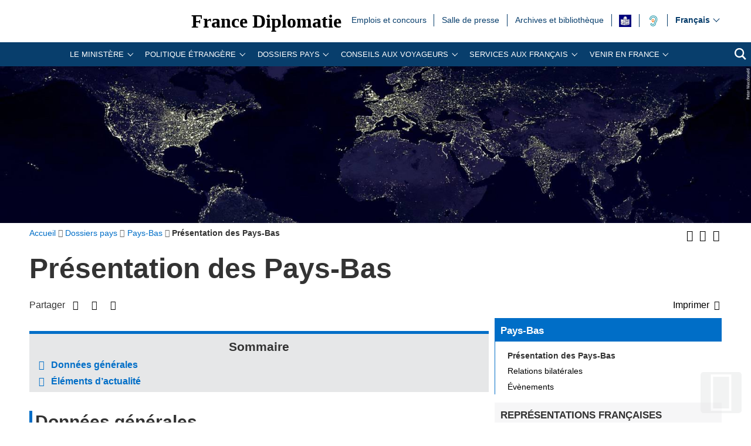

--- FILE ---
content_type: text/html; charset=utf-8
request_url: https://www.diplomatie.gouv.fr/fr/dossiers-pays/pays-bas/presentation-des-pays-bas/
body_size: 31787
content:
<!DOCTYPE HTML>
<html class="page_rubrique rubrique_dossier-pays-fiche-pays composition_dossier-pays-fiche-pays ltr fr no-js" lang="fr" dir="ltr">
	<head><base href="https://www.diplomatie.gouv.fr/">
<script>/*<![CDATA[*/(function(H){H.className=H.className.replace(/\bno-js\b/,'js')})(document.documentElement);/*]]>*/</script>
<meta name="viewport" content="width=device-width, initial-scale=1.0">
<meta charset="utf-8">
<meta http-equiv="x-ua-compatible" content="ie=edge">
		<title>Pr&eacute;sentation des Pays-Bas - Minist&egrave;re de l&rsquo;Europe et des Affaires &eacute;trang&egrave;res</title>
<link rel="canonical" href="https://www.diplomatie.gouv.fr/fr/dossiers-pays/pays-bas/presentation-des-pays-bas/">
<link rel="alternate" type="application/rss+xml" title="Syndiquer cette rubrique" href="https://www.diplomatie.gouv.fr/spip.php?page=backend&amp;id_rubrique=1405">
<meta name="keywords" content="Diplomate, Diplomates, Diplomatie, France, Quai d'orsay, Relations internationales, International, Crise, Centre de crise, Cellule de crise, Conflit international, Conflit, Conflits internationaux, Conflits, Interview, Ambassadeur, Ambassadeurs, Consul, Consuls, Consulat, Ambassade, Ambassades, Partir, conseils, voyage, voyager, risques, risque, &agrave; l'&eacute;tranger, &eacute;tranger, affaires &eacute;trang&egrave;res, affaires europ&eacute;ennes, sujets europ&eacute;ens, questions europ&eacute;ennes, Europe, Union europ&eacute;enne, UE, partenaires europ&eacute;ens, visa, visas, coop&eacute;ration, coop&eacute;ration internationale, coop&eacute;ration culturelle, coop&eacute;ration d&eacute;centralis&eacute;e, collectivit&eacute;s locales, d&eacute;veloppement, d&eacute;veloppement international, aide au d&eacute;veloppement, APD, images, vid&eacute;os, images de la France, monde, mondial, Partir &agrave; l'&eacute;tranger, &eacute;tudier &agrave; l'&eacute;tranger, passeport, s\'installer &agrave; l'&eacute;tranger, stage &agrave; l'&eacute;tranger, entreprises, d&eacute;fense, s&eacute;curit&eacute;, d&eacute;sarmement, criminalit&eacute;, diversit&eacute; culturelle, droits de l\'homme, nucl&eacute;aire, francophonie, ONG, ONU, terrorisme, PESC, PESD, union pour la m&eacute;diterran&eacute;e, gymnich, adoption internationale, scolarit&eacute; &agrave; l'&eacute;tranger, scolarisation &agrave; l'&eacute;tranger, photos de France, G&eacute;orgie, Iran, Irak, Afghanistan, Russie, Inde, Pakistan, Oss&eacute;tie, Abkhazie, Congo, Balkans, Bosnie, Cor&eacute;e, Djibouti, Israel, Arabie Saoudite, Liban, Syrie, Turquie, Colombie">
<meta name="author" content="Minist&egrave;re de l'Europe et des Affaires &eacute;trang&egrave;res">
<meta name="robots" content="INDEX, FOLLOW, NOARCHIVE">
<meta name="description" content=" Donn&eacute;es g&eacute;n&eacute;rales Pr&eacute;sentation du pays Nom officiel : Royaume des Pays-Bas Nature du r&eacute;gime : Monarchie constitutionnelle &agrave; r&eacute;gime parlementaire (&hellip;) ">
<meta name="application-name" content="France Diplomatie">
<meta property="fb:app_id" content="123141381158052">
<meta property="fb:page_id" content="75042608259">
<meta property="og:type" content="website">
<meta property="og:title" content="Pr&eacute;sentation des Pays-Bas">
<meta property="og:site_name" content="France Diplomatie - Minist&egrave;re de l'Europe et des Affaires &eacute;trang&egrave;res">
<meta property="og:description" content=" Donn&eacute;es g&eacute;n&eacute;rales Pr&eacute;sentation du pays Nom officiel : Royaume des Pays-Bas Nature du r&eacute;gime : Monarchie constitutionnelle &agrave; r&eacute;gime parlementaire (&hellip;) ">
<meta property="og:url" content="https://www.diplomatie.gouv.fr/fr/dossiers-pays/pays-bas/presentation-des-pays-bas/">
<meta property="og:locale" content="fr_FR">
<meta property="og:image" content="https://www.diplomatie.gouv.fr/local/cache-vignettes/L800xH1132/pays-bas-2_cle03eada-a7544.jpg?1554728921">
<meta property="og:image:height" content="1132">
<meta property="og:image:width" content="800">
<meta property="og:image:type" content="image/jpeg">
<meta name="twitter:dnt" content="on">
<meta name="twitter:card" content="summary">
<meta name="twitter:site" content="@francediplo">
<meta name="twitter:creator" content="@francediplo">
<meta name="twitter:image" content="https://www.diplomatie.gouv.fr/local/cache-vignettes/L800xH1132/pays-bas-2_cle03eada-a7544.jpg?1554728921">
<meta property="twitter:image:height" content="1132">
<meta property="twitter:image:width" content="800">
<meta name="twitter:description" content=" Donn&eacute;es g&eacute;n&eacute;rales Pr&eacute;sentation du pays Nom officiel : Royaume des Pays-Bas Nature du r&eacute;gime : Monarchie constitutionnelle &agrave; r&eacute;gime parlementaire (&hellip;) ">
<meta name="HandheldFriendly" content="true">
<meta name="apple-mobile-web-app-capable" content="yes">
<link rel="apple-touch-icon" sizes="180x180" href="/plugins/fdiplo_themes/images/favicon/apple-touch-icon.png">
<link rel="icon" type="image/png" sizes="32x32" href="/plugins/fdiplo_themes/images/favicon/favicon-32x32.png">
<link rel="icon" type="image/png" sizes="16x16" href="/plugins/fdiplo_themes/images/favicon/favicon-16x16.png">
<link rel="manifest" href="/plugins/fdiplo_themes/images/favicon/site.webmanifest">
<link rel="mask-icon" href="plugins/fdiplo_themes/images/favicon/safari-pinned-tab.svg" color="#006ec7">
<link rel="icon" type="image/x-icon" href="/plugins/fdiplo_themes/images/favicon/favicon.ico">
<link rel="icon" href="/plugins/fdiplo_themes/images/favicon/marianne.svg">
<meta name="msapplication-TileColor" content="#da532c">
<meta name="theme-color" content="#006ec7">
<meta name="msapplication-config" content="/plugins/fdiplo_themes/images/favicon/browserconfig.xml">
<meta name="application-name" content="France Diplomatie">
<meta name="msapplication-tooltip" content="Tooltip">
<meta name="google-site-verification" content="gcOfmE7rsjNnbI3aH4cHrHkbckJ8yhdjNBk_wkHfeZU">
<link rel="stylesheet" href="local/cache-css/55f21a3b90f422cc90e39440ca450884.css?1768907532" type="text/css">	
		<!--
<link rel="stylesheet" href="plugins/fdiplo_themes/css/1024.css?1716997199" type="text/css" media="screen" />
	-->
<script type="text/javascript">var var_zajax_content='content';</script><script type="text/javascript">/* <![CDATA[ */
var box_settings = {tt_img:true,sel_g:"#documents_portfolio a[type='image/jpeg'],#documents_portfolio a[type='image/png'],#documents_portfolio a[type='image/gif']",sel_c:".mediabox, #securite .spip_documents a[type='image/jpeg'], #securite .spip_documents a[type='image/png'], #securite .spip_documents a[type='image/gif']",trans:"elastic",speed:"200",ssSpeed:"2500",maxW:"90%",maxH:"90%",minW:"400px",minH:"",opa:"0.9",str_ssStart:"Diaporama",str_ssStop:"Arr&ecirc;ter",str_cur:"{current}/{total}",str_prev:"Pr&eacute;c&eacute;dent",str_next:"Suivant",str_close:"Fermer",splash_url:""};
var box_settings_splash_width = "600px";
var box_settings_splash_height = "90%";
var box_settings_iframe = true;
/* ]]> */</script>
<script type="text/javascript" src="local/cache-js/1f1c1ef105a5eb8dd4b9f905f7f2b08c.js?1768907532"></script>
<script type="text/javascript">/* <![CDATA[ */
			var selecteur_chosen = "#main #formulaire_recherche_pays select, #formulaire_recherche_pays select:visible";
			var langue_chosen = {
				placeholder_text_single : "S&eacute;lectionnez une option",
				placeholder_text_multiple : "S&eacute;lectionnez une ou plusieurs options",
				no_results_text : "Aucun r&eacute;sultat"
			};
			var chosen_create_option = {
				create_option: function(term) {
					this.select_append_option( {value: "chosen_" + term, text: term} );
				},
				persistent_create_option: true,
				skip_no_results: true,
				create_option_text: "Cr&eacute;er "
			};
/* ]]> */</script>
	
	<!--[if lt IE 9]>
<script src="plugins/fdiplo_squelettes/javascript/html5shiv-printshiv.js"></script>
	<![endif]-->
	<!--[if lte IE 8]>
<link rel="stylesheet" href="plugins/fdiplo_themes/css/ie8.css?1716997199" type="text/css" />
	<![endif]-->

		
	
<!--seo_insere--></head>

 
	
<body data-country="fr" data-language="fr" class="rubrique26068">

	<div id="skip">
		<ul>
			<li><a href="/fr/dossiers-pays/pays-bas/presentation-des-pays-bas/#nav-main-menu">Aller au menu</a></li>
			<li><a href="/fr/dossiers-pays/pays-bas/presentation-des-pays-bas/#openmobilebt">Aller au menu mobile</a></li>
			<li><a href="/fr/dossiers-pays/pays-bas/presentation-des-pays-bas/#main">Aller au contenu</a></li>
		</ul>
		</div>

 
 <header role="banner" id="nav-main" class="maxSiteWidth">
    <div class="nav-main-logo">
		<a href="fr/" class="linktogo" type="rub home" title="Retour &agrave; l'accueil de France Diplomatie"><img src="plugins/fdiplo_bandeau/images/mae_logo_marianne_label_simple_fullsize_ltr.svg?1617282457" data-src-shrinked="plugins/fdiplo_bandeau/images/mae_logo_marianne_label_simple_shrinked.svg?1617282457" alt=""></a>
		<a class="nav-main-title" href="fr/">France Diplomatie</a>
		<button class="openmobilebt" id="openmobilebt" aria-controls="menumobilebt" aria-expanded="false">
			<span class="sr-only">Ouvrir le menu</span>
		</button>
	</div>
		<nav class="menumobilebt" id="menumobilebt" role="navigation" aria-label="Navigation principale (affichage mobile)">
			<div class="menumobilebt-content"></div>
		</nav>
		<ul class="nav-main-todeplace nav-main-list-top">
		<li class="menu-entree item">
			<a href="fr/emplois-stages-concours/">Emplois et concours<span class="sr-only">Emplois et concours</span></a>
		</li><li class="menu-entree item">
			<a href="fr/salle-de-presse/">Salle de  presse<span class="sr-only">Salle de  presse</span></a>
		</li><li class="menu-entree item">
			<a href="fr/archives-diplomatiques/">Archives et biblioth&egrave;que<span class="sr-only">Archives et biblioth&egrave;que</span></a>
		</li><li class="menu-entree item acceo">
			<a href="fr/mentions-legales/accessibilite/article/facile-a-lire-et-a-comprendre-falc-pour-une-communication-plus-accessible"><img class="spip_logo spip_logos" alt="" src="[data-uri]" title="FALC"><span class="sr-only">FALC</span></a>
		</li><li class="menu-entree item a11y acceo nav-main-todeplace nav-main-malentendant">
			<a href="fr/le-ministere-et-son-reseau/organisation-et-annuaires/adresses-du-ministere-de-l-europe-et-des-affaires-etrangeres-meae-a-paris-et-a/les-services-du-ministere-de-l-europe-et-des-affaires-etrangeres-accessibles/"><img class="" alt="" src="IMG/rubon62825.svg?1554119282" style="max-width: 10000px; max-height: 50px" title="Malentendants ? Sourds ? Contactez-nous avec ACCEO"><span class="sr-only">Malentendants&nbsp;? Sourds&nbsp;? Contactez-nous avec ACCEO</span></a>
</li></ul>
		<div class="nav-main-todeplace nav-main-languages">
			<div class="nav-main-languages-wrap">
				<label for="languages" class="sr-only">Choisissez votre langue</label>
				<select class="nav-main-languages-select" id="languages">
								<option lang="ar" dir="rtl" type="3" class="arabe" data-href="https://www.diplomatie.gouv.fr/ar/">
								&#1593;&#1585;&#1576;&#1610;
								</option>
								<option lang="de" dir="ltr" type="3" data-href="https://www.diplomatie.gouv.fr/de/">
								Deutsch
								</option>
								<option lang="en" dir="ltr" type="3" data-href="https://www.diplomatie.gouv.fr/en/">
								English
								</option>
								<option lang="es" dir="ltr" type="3" data-href="https://www.diplomatie.gouv.fr/es/">
								Espa&ntilde;ol
								</option>
								<option lang="fr" dir="ltr" type="3" class="selected" selected data-href="https://www.diplomatie.gouv.fr/fr/">
								Fran&ccedil;ais
								</option>
								<option lang="ru" dir="ltr" type="3" data-href="https://www.diplomatie.gouv.fr/ru/">
								&#1056;&#1091;&#1089;&#1089;&#1082;&#1080;&#1081;
								</option>
				</select>				
			</div>		
		</div>
	<div class="nav-main-todeplace nav-main-menuandsearch">
    <nav class="nav-main-menu" role="navigation" aria-label="navigation principale" id="nav-main-menu">
			<div id="accordion_1" class="js-accordion" data-accordion-multiselectable="none">
					<div class="js-accordion__panel" aria-hidden="true">
						<span class="js-accordion__header">Le minist&egrave;re</span>
						<div class="nav-main-menu-sblock">
							<button class="closemenudesktop" title="Fermer le menu 'Le minist&egrave;re'">
								<span class="sr-only">Fermer le menu 'Le minist&egrave;re'</span>
							</button>
							<div class="nav-main-menu-txt">
								<p class="nav-main-menu-title"><a href="fr/le-ministere-et-son-reseau/">Le minist&egrave;re</a></p>
						<ul class="nav-main-menu-list ">
		<li class="menu-entree item rub65619">
			<a href="fr/le-ministere-et-son-reseau/les-ministres-65619/">Les ministres</a>
		</li>
		<li class="menu-entree item rub62169">
			<a href="fr/le-ministere-et-son-reseau/missions-organisation/">Les missions du minist&egrave;re de l&rsquo;Europe et des Affaires &eacute;trang&egrave;res</a>
		</li>
		<li class="menu-entree item rub22525">
			<a href="fr/le-ministere-et-son-reseau/les-metiers-de-la-diplomatie/">Les m&eacute;tiers de la diplomatie</a>
		</li>
		<li class="menu-entree item rub64534">
			<a href="fr/le-ministere-et-son-reseau/la-diversite-au-ministere/">La diversit&eacute; au minist&egrave;re</a>
		</li>
		<li class="menu-entree item rub22440">
			<a href="fr/le-ministere-et-son-reseau/l-egalite-femmes-hommes-au-ministere/">L&rsquo;&eacute;galit&eacute; femmes - hommes au minist&egrave;re</a>
		</li>
		<li class="menu-entree item rub65298">
			<a href="fr/le-ministere-et-son-reseau/le-quai-d-orsay-s-engage-pour-la-jeunesse/">Le Quai d&rsquo;Orsay s&rsquo;engage pour la jeunesse</a>
		</li>
		<li class="menu-entree item rub64436">
			<a href="fr/le-ministere-et-son-reseau/plan-de-transformation-numerique-du-ministere/">Plan de transformation num&eacute;rique du minist&egrave;re</a>
		</li>
		<li class="menu-entree item rub66004">
			<a href="fr/le-ministere-et-son-reseau/l-academie-diplomatique-et-consulaire/">L&rsquo;Acad&eacute;mie diplomatique et consulaire</a>
		</li>
		<li class="menu-entree item rub61522">
			<a href="fr/le-ministere-et-son-reseau/le-centre-d-analyse-de-prevision-et-de-strategie/">Le Centre d&rsquo;analyse, de pr&eacute;vision et de strat&eacute;gie</a>
		</li>
		<li class="menu-entree item rub19143">
			<a href="fr/le-ministere-et-son-reseau/le-centre-de-crise-et-de-soutien/">Le Centre de crise et de soutien</a>
		</li>
		<li class="menu-entree item rub61662">
			<a href="fr/le-ministere-et-son-reseau/lanceurs-d-alerte/">Lanceurs d&rsquo;alerte</a>
		</li>
		<li class="menu-entree item rub3445">
			<a href="fr/le-ministere-et-son-reseau/privileges-et-immunites-diplomatiques-et-consulaires/">Privil&egrave;ges et immunit&eacute;s diplomatiques et consulaires</a>
		</li>
		<li class="menu-entree item rub21075">
			<a href="fr/le-ministere-et-son-reseau/les-operateurs-sous-la-tutelle-du-ministere/">Les op&eacute;rateurs sous la tutelle du minist&egrave;re</a>
		</li>
		<li class="menu-entree item rub3101">
			<a href="fr/le-ministere-et-son-reseau/organisation-et-annuaires/">Organisation et annuaires</a>
		</li>
		<li class="menu-entree item rub4525">
			<a href="fr/le-ministere-et-son-reseau/representations-etrangeres-en-france/">Repr&eacute;sentations &eacute;trang&egrave;res en France</a>
		</li>
		<li class="menu-entree item rub3887">
			<a href="fr/le-ministere-et-son-reseau/marches-publics/">March&eacute;s publics</a>
		</li>
		<li class="menu-entree item rub63300">
			<a href="fr/le-ministere-et-son-reseau/publications-63300/">Publications</a>
		</li>
		<li class="menu-entree item rub11561">
			<a href="fr/le-ministere-et-son-reseau/actualites-du-ministere/">Actualit&eacute;s du minist&egrave;re</a>
		</li>
		<li class="menu-entree item rub23908">
			<a href="fr/le-ministere-et-son-reseau/bulletin-officiel/">Bulletin officiel</a>
		</li>
						</ul>
												</div>
							<p class="linkseeall"><a href="fr/le-ministere-et-son-reseau/" class="btlinkbgbluetxtwhite" title="Acc&eacute;der &agrave; la rubrique 'Le minist&egrave;re'">Acc&eacute;der &agrave; la rubrique</a></p>
						</div>
					</div>
					<div class="js-accordion__panel" aria-hidden="true">
						<span class="js-accordion__header">Politique &eacute;trang&egrave;re</span>
						<div class="nav-main-menu-sblock">
							<button class="closemenudesktop" title="Fermer le menu 'Politique &eacute;trang&egrave;re'">
								<span class="sr-only">Fermer le menu 'Politique &eacute;trang&egrave;re'</span>
							</button>
							<div class="nav-main-menu-txt">
								<p class="nav-main-menu-title"><a href="fr/politique-etrangere-de-la-france/">Politique &eacute;trang&egrave;re</a></p>
						<ul class="nav-main-menu-list ">
		<li class="menu-entree item rub1054">
			<a href="fr/politique-etrangere-de-la-france/action-exterieure-des-collectivites-territoriales/">Action ext&eacute;rieure des collectivit&eacute;s territoriales</a>
		</li>
		<li class="menu-entree item rub1039">
			<a href="fr/politique-etrangere-de-la-france/action-humanitaire-d-urgence/">Action humanitaire d&rsquo;urgence</a>
		</li>
		<li class="menu-entree item rub2496">
			<a href="fr/politique-etrangere-de-la-france/climat-et-environnement/">Climat et environnement</a>
		</li>
		<li class="menu-entree item rub1060">
			<a href="fr/politique-etrangere-de-la-france/developpement/">D&eacute;veloppement </a>
		</li>
		<li class="menu-entree item rub21822">
			<a href="fr/politique-etrangere-de-la-france/diplomatie-culturelle/">Diplomatie culturelle</a>
		</li>
		<li class="menu-entree item rub901">
			<a href="fr/politique-etrangere-de-la-france/diplomatie-economique-et-commerce-exterieur/">Diplomatie &eacute;conomique et commerce ext&eacute;rieur</a>
		</li>
		<li class="menu-entree item rub63365">
			<a href="fr/politique-etrangere-de-la-france/diplomatie-feministe/">Diplomatie f&eacute;ministe</a>
		</li>
		<li class="menu-entree item rub22381">
			<a href="fr/politique-etrangere-de-la-france/diplomatie-numerique/">Diplomatie num&eacute;rique</a>
		</li>
		<li class="menu-entree item rub20149">
			<a href="fr/politique-etrangere-de-la-france/diplomatie-scientifique-et-universitaire/">Diplomatie scientifique et universitaire</a>
		</li>
		<li class="menu-entree item rub24863">
			<a href="fr/politique-etrangere-de-la-france/diplomatie-sportive/">Diplomatie sportive</a>
		</li>
		<li class="menu-entree item rub1048">
			<a href="fr/politique-etrangere-de-la-france/droits-de-l-homme/">Droits de l&rsquo;Homme</a>
		</li>
		<li class="menu-entree item rub828">
			<a href="fr/politique-etrangere-de-la-france/la-france-et-l-europe/">La France et l&rsquo;Europe</a>
		</li>
		<li class="menu-entree item rub64863">
			<a href="fr/politique-etrangere-de-la-france/sommets-et-enjeux-globaux/">Sommets et enjeux globaux</a>
		</li>
		<li class="menu-entree item rub1040">
			<a href="fr/politique-etrangere-de-la-france/francophonie-et-langue-francaise/">Francophonie et langue fran&ccedil;aise</a>
		</li>
		<li class="menu-entree item rub1037">
			<a href="fr/politique-etrangere-de-la-france/justice-internationale/">Justice internationale</a>
		</li>
		<li class="menu-entree item rub1032">
			<a href="fr/politique-etrangere-de-la-france/la-france-et-les-nations-unies/">La France et les Nations unies</a>
		</li>
		<li class="menu-entree item rub9035">
			<a href="fr/politique-etrangere-de-la-france/securite-desarmement-et-non-proliferation/">S&eacute;curit&eacute;, d&eacute;sarmement et non-prolif&eacute;ration</a>
		</li>
		<li class="menu-entree item rub1052">
			<a href="fr/politique-etrangere-de-la-france/societe-civile-et-volontariat/">Soci&eacute;t&eacute; civile et volontariat</a>
		</li>
		<li class="menu-entree item rub23170">
			<a href="fr/politique-etrangere-de-la-france/tourisme/">Tourisme</a>
		</li>
						</ul>
												</div>
							<p class="linkseeall"><a href="fr/politique-etrangere-de-la-france/" class="btlinkbgbluetxtwhite" title="Acc&eacute;der &agrave; la rubrique 'Politique &eacute;trang&egrave;re'">Acc&eacute;der &agrave; la rubrique</a></p>
						</div>
					</div>
					<div class="js-accordion__panel" aria-hidden="true">
						<span class="js-accordion__header">Dossiers pays</span>
						<div class="nav-main-menu-sblock">
							<button class="closemenudesktop" title="Fermer le menu 'Dossiers pays'">
								<span class="sr-only">Fermer le menu 'Dossiers pays'</span>
							</button>
							<div class="nav-main-menu-txt">
								<p class="nav-main-menu-title"><a href="fr/dossiers-pays/">Dossiers pays</a></p>
						<ul class="nav-main-menu-list ">
		<li class="menu-entree item">
			<a href="fr/dossiers-pays/afrique/">Afrique<span class="sr-only">Afrique</span></a>
							</li>
		<li class="menu-entree item">
			<a href="fr/dossiers-pays/afrique-du-nord-moyen-orient/">Afrique du nord / Moyen-Orient<span class="sr-only">Afrique du nord / Moyen-Orient</span></a>
							</li>
		<li class="menu-entree item">
			<a href="fr/dossiers-pays/ameriques/">Am&eacute;riques<span class="sr-only">Am&eacute;riques</span></a>
							</li>
		<li class="menu-entree item">
			<a href="fr/dossiers-pays/antarctique/">Antarctique<span class="sr-only">Antarctique</span></a>
							</li>
		<li class="menu-entree item">
			<a href="fr/dossiers-pays/arctique/">Arctique<span class="sr-only">Arctique</span></a>
							</li>
		<li class="menu-entree item">
			<a href="fr/dossiers-pays/asie-oceanie/">Asie - Oc&eacute;anie<span class="sr-only">Asie - Oc&eacute;anie</span></a>
							</li>
		<li class="menu-entree item">
			<a href="fr/dossiers-pays/europe/">Europe<span class="sr-only">Europe</span></a>
							</li>
		<li class="menu-entree item">
			<a href="fr/dossiers-pays/strategies-regionales/indopacifique/">Indopacifique<span class="sr-only">Indopacifique</span></a>
							</li>
		<li class="menu-entree item">
			<a href="fr/dossiers-pays/strategies-regionales/politique-mediterraneenne-de-la-france/">Politique m&eacute;diterran&eacute;enne de la France<span class="sr-only">Politique m&eacute;diterran&eacute;enne de la France</span></a>
							</li>
						</ul>
												</div>
							<p class="linkseeall"><a href="fr/dossiers-pays/" class="btlinkbgbluetxtwhite" title="Acc&eacute;der &agrave; la rubrique 'Dossiers pays'">Acc&eacute;der &agrave; la rubrique</a></p>
						</div>
					</div>
					<div class="js-accordion__panel" aria-hidden="true">
						<span class="js-accordion__header">Conseils aux Voyageurs</span>
						<div class="nav-main-menu-sblock">
							<button class="closemenudesktop" title="Fermer le menu 'Conseils aux Voyageurs'">
								<span class="sr-only">Fermer le menu 'Conseils aux Voyageurs'</span>
							</button>
							<div class="nav-main-menu-txt">
								<p class="nav-main-menu-title"><a href="fr/conseils-aux-voyageurs/">Conseils aux Voyageurs</a></p>
						<ul class="nav-main-menu-list ">
		<li class="menu-entree item rub12191">
			<a href="fr/conseils-aux-voyageurs/conseils-par-pays-destination/">Conseils par pays/destination</a>
		</li>
		<li class="menu-entree item rub22508">
			<a href="fr/conseils-aux-voyageurs/dernieres-minutes/">Derni&egrave;res minutes</a>
		</li>
		<li class="menu-entree item rub20973">
			<a href="fr/conseils-aux-voyageurs/informations-pratiques/">Informations pratiques</a>
		</li>
		<li class="menu-entree item rub18761">
			<a href="fr/conseils-aux-voyageurs/foire-aux-questions/">Foire aux questions</a>
		</li>
						</ul>
												</div>
							<p class="linkseeall"><a href="fr/conseils-aux-voyageurs/" class="btlinkbgbluetxtwhite" title="Acc&eacute;der &agrave; la rubrique 'Conseils aux Voyageurs'">Acc&eacute;der &agrave; la rubrique</a></p>
						</div>
					</div>
					<div class="js-accordion__panel" aria-hidden="true">
						<span class="js-accordion__header">Services aux Fran&ccedil;ais</span>
						<div class="nav-main-menu-sblock">
							<button class="closemenudesktop" title="Fermer le menu 'Services aux Fran&ccedil;ais'">
								<span class="sr-only">Fermer le menu 'Services aux Fran&ccedil;ais'</span>
							</button>
							<div class="nav-main-menu-txt">
								<p class="nav-main-menu-title"><a href="fr/services-aux-francais/">Services aux Fran&ccedil;ais</a></p>
						<ul class="nav-main-menu-list ">
		<li class="menu-entree item rub22367">
			<a href="fr/services-aux-francais/preparer-son-expatriation/">Pr&eacute;parer son expatriation</a>
		</li>
		<li class="menu-entree item rub23834">
			<a href="fr/services-aux-francais/s-inscrire-au-registre-des-francais-etablis-hors-de-france/">S&rsquo;inscrire au registre des Fran&ccedil;ais &eacute;tablis hors de France</a>
		</li>
		<li class="menu-entree item rub63306">
			<a href="fr/services-aux-francais/ce-que-le-consulat-peut-faire-pour-vous/">Ce que le consulat peut faire pour vous</a>
		</li>
		<li class="menu-entree item rub23836">
			<a href="fr/services-aux-francais/documents-officiels-a-l-etranger/">Documents officiels &agrave; l&rsquo;&eacute;tranger</a>
		</li>
		<li class="menu-entree item rub1499">
			<a href="fr/services-aux-francais/legalisation-1499/">L&eacute;galisation</a>
		</li>
		<li class="menu-entree item rub23835">
			<a href="fr/services-aux-francais/etat-civil-et-nationalite-francaise/">&Eacute;tat civil et nationalit&eacute; fran&ccedil;aise</a>
		</li>
		<li class="menu-entree item rub63294">
			<a href="fr/services-aux-francais/adopter-a-l-etranger-63294/">Adopter &agrave; l&rsquo;&eacute;tranger</a>
		</li>
		<li class="menu-entree item rub23838">
			<a href="fr/services-aux-francais/elections-a-l-etranger/">&Eacute;lections &agrave; l&rsquo;&eacute;tranger</a>
		</li>
		<li class="menu-entree item rub3104">
			<a href="fr/services-aux-francais/conseils-aux-familles/">Conseils aux familles</a>
		</li>
		<li class="menu-entree item rub22437">
			<a href="fr/services-aux-francais/comment-reagir-en-cas-d-imprevu-a-l-etranger/">Comment r&eacute;agir en cas d&rsquo;impr&eacute;vu &agrave; l&rsquo;&eacute;tranger&nbsp;?</a>
		</li>
		<li class="menu-entree item rub22054">
			<a href="fr/services-aux-francais/preparer-son-retour-en-france/">Pr&eacute;parer son retour en France</a>
		</li>
		<li class="menu-entree item rub5304">
			<a href="fr/services-aux-francais/notariat/">Notariat</a>
		</li>
		<li class="menu-entree item rub63307">
			<a href="fr/services-aux-francais/l-action-consulaire-missions-chiffres-cles/">L&rsquo;action consulaire&nbsp;: missions, chiffres-cl&eacute;s</a>
		</li>
		<li class="menu-entree item rub65218">
			<a href="fr/services-aux-francais/rapport-du-gouvernement-sur-la-situation-des-francais-etablis-hors-de-france/">Rapport du Gouvernement sur la situation des Fran&ccedil;ais &eacute;tablis hors de France</a>
		</li>
		<li class="menu-entree item rub62583">
			<a href="fr/services-aux-francais/brexit-en-pratique/">Brexit en pratique</a>
		</li>
						</ul>
												</div>
							<p class="linkseeall"><a href="fr/services-aux-francais/" class="btlinkbgbluetxtwhite" title="Acc&eacute;der &agrave; la rubrique 'Services aux Fran&ccedil;ais'">Acc&eacute;der &agrave; la rubrique</a></p>
						</div>
					</div>
					<div class="js-accordion__panel" aria-hidden="true">
						<span class="js-accordion__header">Venir en France</span>
						<div class="nav-main-menu-sblock">
							<button class="closemenudesktop" title="Fermer le menu 'Venir en France'">
								<span class="sr-only">Fermer le menu 'Venir en France'</span>
							</button>
							<div class="nav-main-menu-txt">
								<p class="nav-main-menu-title"><a href="fr/venir-en-france/">Venir en France</a></p>
						<ul class="nav-main-menu-list ">
		<li class="menu-entree item rub62828">
			<a href="fr/venir-en-france/demander-un-visa-pour-la-france/">Demander un visa pour la France </a>
		</li>
		<li class="menu-entree item rub63245">
			<a href="fr/venir-en-france/visiter-la-france/">Visiter la France</a>
		</li>
		<li class="menu-entree item rub12794">
			<a href="fr/venir-en-france/etudier-en-france/">&Eacute;tudier en France</a>
		</li>
		<li class="menu-entree item rub62829">
			<a href="fr/venir-en-france/entreprendre-et-investir-en-france/">Entreprendre et investir en France </a>
		</li>
		<li class="menu-entree item rub65446">
			<a href="fr/venir-en-france/l-entree-en-service-progressive-des-systemes-ees-et-etias/">L&rsquo;entr&eacute;e en service progressive des syst&egrave;mes EES et ETIAS</a>
		</li>
						</ul>
												</div>
							<p class="linkseeall"><a href="fr/venir-en-france/" class="btlinkbgbluetxtwhite" title="Acc&eacute;der &agrave; la rubrique 'Venir en France'">Acc&eacute;der &agrave; la rubrique</a></p>
						</div>
					</div>
			</div>
		</nav>
		<p class="nav-main-search">
			<a href="/?page=recherche&amp;lang=fr">
				<span class="sr-only">Recherche</span>
				<svg aria-hidden="true" focusable="false" xmlns="http://www.w3.org/2000/svg" width="24" height="24" viewbox="0 0 24 24" class="svg-search">
					<path class="st0" d="M23.809 21.646l-6.205-6.205c1.167-1.605 1.857-3.579 1.857-5.711 0-5.365-4.365-9.73-9.731-9.73-5.365 0-9.73 4.365-9.73 9.73 0 5.366 4.365 9.73 9.73 9.73 2.034 0 3.923-.627 5.487-1.698l6.238 6.238 2.354-2.354zm-20.955-11.916c0-3.792 3.085-6.877 6.877-6.877s6.877 3.085 6.877 6.877-3.085 6.877-6.877 6.877c-3.793 0-6.877-3.085-6.877-6.877z"></path>
				</svg>
			</a>
		</p>
	</div>
	</header>
 
 
	<main role="main" id="main" class="maxSiteWidth">
			
			<div class="logo_top">	
<img src="[data-uri]" srcset="[data-uri] 400w, local/cache-vignettes/L800xH167/pays_bandeau_cle0f1e41-13c13.jpg?1573031622 800w, local/cache-vignettes/L1600xH334/pays_bandeau_cle0f1e41-79311.jpg?1532524027 1600w" sizes="100vw" alt="">
</div>			
		<div class="container">
			<div class="miettes base_element" id="contenu"><div class="grid">
	<nav id="filariane" class="titrechemin three-quarters" role="navigation" aria-label="position dans le site">
		<ol itemscope itemtype="http://schema.org/BreadcrumbList"> 
			<li itemprop="itemListElement" itemscope itemtype="http://schema.org/ListItem">
				<a href="fr/" itemscope itemtype="http://schema.org/Thing" itemprop="item" id="item-0">
					<span itemprop="name">Accueil</span>
				</a><meta itemprop="position" content="1">
			</li><li itemprop="itemListElement" itemscope itemtype="http://schema.org/ListItem">
					<a id="item-1" href="fr/dossiers-pays/" itemscope itemtype="http://schema.org/Thing" itemprop="item">
						<span itemprop="name">Dossiers pays</span></a>
					<meta itemprop="position" content="2">
			</li><li itemprop="itemListElement" itemscope itemtype="http://schema.org/ListItem">
					<a id="item-2" href="fr/dossiers-pays/pays-bas/" itemscope itemtype="http://schema.org/Thing" itemprop="item">
						<span itemprop="name">Pays-Bas</span></a>
					<meta itemprop="position" content="3">
			</li><li itemprop="itemListElement" itemscope itemtype="http://schema.org/ListItem">
				<strong class="on">
						<span itemprop="name">Pr&eacute;sentation des Pays-Bas</span></strong>
					<meta itemprop="position" content="4">
			</li>
		</ol>
	</nav>
		<div class="taille_police">
			<ul>
				<li>
					<button title="Augmenter la taille de la police" class="fa fa-fontincrease"><span class="hidden">Augmenter la taille de la police</span></button>
				</li>
				<li>
					<button title="R&eacute;duire la taille de la police" class="fa fa-fontreduce"><span class="hidden">R&eacute;duire la taille de la police</span></button>					
				</li>
				<li>
					<a href="spip.php?page=backend&amp;id_rubrique=1405" title="Ajouter notre fil RSS"><i class="fa fa-rss" aria-hidden="true"></i> <span class="hidden">Ajouter notre fil RSS</span></a>
				</li>
			</ul>
		</div>
	</div>
</div>			<div class="base_element">
				<section>
					<header>
	<h1>Pr&eacute;sentation des Pays-Bas</h1> 
	<section class="partage">
	<span>Partager</span>
	<ul>
		<li>
			<a href="https://twitter.com/share?text=Pr%C3%A9sentation%20des%20Pays-Bas&amp;url=https://www.diplomatie.gouv.fr/fr/dossiers-pays/pays-bas/presentation-des-pays-bas/" class="fa fa-twitter" title="Partager sur Twitter (nouvelle fen&ecirc;tre)" data-print="twitter"> <span class="hidden">Partager sur Twitter</span> </a>
		</li>
		<li>
			<a href="https://www.facebook.com/dialog/feed?app_id=123141381158052&amp;link=https%3A%2F%2Fwww.diplomatie.gouv.fr%2Ffr%2Fdossiers-pays%2Fpays-bas%2Fpresentation-des-pays-bas%2F&amp;picture=https%3A%2F%2Fwww.diplomatie.gouv.fr%2Fplugins%2Ffdiplo_themes%2Fimages%2FFB_FD_defaut_article.jpg&amp;name=Pr%C3%A9sentation%20des%20Pays-Bas&amp;description=%20%0A%0ADonn%C3%A9es%20g%C3%A9n%C3%A9rales%20%0A%0APr%C3%A9sentation%20du%20pays%20%0A%0ANom%20officiel%20%3A%20Royaume%20des%20Pays-Bas%20Nature%20du%20r%C3%A9gime%20%3A%20Monarchie%20constitutionnelle%20%C3%A0%20r%C3%A9gime%20parlementaire%20%28%26hellip%3B%29%20&amp;redirect_uri=https%3A%2F%2Fwww.diplomatie.gouv.fr%2Ffr%2Fdossiers-pays%2Fpays-bas%2Fpresentation-des-pays-bas%2F" class="fa fa-facebook" title="Partager sur Facebook (nouvelle fen&ecirc;tre)" data-print="facebook"><span class="hidden">Partager sur Facebook</span></a>
		</li>
		<li>
			<a href="https://www.linkedin.com/shareArticle?url=https%3A%2F%2Fwww.diplomatie.gouv.fr%2Ffr%2Fdossiers-pays%2Fpays-bas%2Fpresentation-des-pays-bas%2F&amp;title=Pr%C3%A9sentation%20des%20Pays-Bas&amp;summary=%20%0A%0ADonn%C3%A9es%20g%C3%A9n%C3%A9rales%20%0A%0APr%C3%A9sentation%20du%20pays%20%0A%0ANom%20officiel%20%3A%20Royaume%20des%20Pays-Bas%20Nature%20du%20r%C3%A9gime%20%3A%20Monarchie%20constitutionnelle%20%C3%A0%20r%C3%A9gime%20parlementaire%20%28%26hellip%3B%29%20&amp;source=Minist%C3%A8re%20de%20l%E2%80%99Europe%20et%20des%20Affaires%20%C3%A9trang%C3%A8res" class="fa fa-linkedin" title="Partager sur Linkedin (nouvelle fen&ecirc;tre)" data-print="linkedin"><span class="hidden">Partager sur Linkedin</span> </a>
		</li> 
		<li class="article_imprimante large">
			<button class="fa fa-print"><span class="lancer_impression">Imprimer</span></button>
		</li>
	</ul>
</section>
</header>					<div class="grid-3-small-1 has-gutter"> 
						<div class="two-thirds" id="milieu">
							<div class="milieu mbm">
								<div class="clearfix texte891">
	<nav role="navigation" aria-label="sommaire" id="sommaire"><h2 class="sommaire">Sommaire</h2><ul class="sommaire"><li><a id="so_1" href="/fr/dossiers-pays/pays-bas/presentation-des-pays-bas/#sommaire_1">Donn&eacute;es g&eacute;n&eacute;rales</a></li><li><a id="so_2" href="/fr/dossiers-pays/pays-bas/presentation-des-pays-bas/#sommaire_2">&Eacute;l&eacute;ments d&rsquo;actualit&eacute;</a></li></ul></nav> 
	<div class="texte ">
		<h2 class="spip"><a id="sommaire_1">Donn&eacute;es g&eacute;n&eacute;rales</a></h2><figure class="spip_document_88879 spip_documents spip_documents_right">
	<a href="IMG/jpg/pays-bas-2_cle03eada.jpg" title="PAYS-BAS"><img src="local/cache-vignettes/L107xH150/pays-bas-2_cle03eada-d6589.jpg" width="107" height="150" alt="PAYS-BAS {JPEG}"></a></figure><h3 class="spip">Pr&eacute;sentation du pays </h3>
<p>Nom officiel&nbsp;: Royaume des Pays-Bas<br class="autobr">
Nature du r&eacute;gime&nbsp;: Monarchie constitutionnelle &agrave; r&eacute;gime parlementaire<br class="autobr">
Chef de l&rsquo;&Eacute;tat&nbsp;: le Roi Guillaume-Alexandre (Willem-Alexander) depuis le 30 avril 2013<br class="autobr">
Chef du Gouvernement&nbsp;: M.&nbsp;Dick Schoof depuis le 2 juillet 2024</p>
<h4 class="spip">Donn&eacute;es g&eacute;ographiques</h4>
<p>Superficie&nbsp;: 41 543 km2<br class="autobr">
Capitale&nbsp;: Amsterdam (le gouvernement et les administrations centrales si&egrave;gent &agrave; La Haye)<br class="autobr">
Villes principales&nbsp;: Amsterdam, Rotterdam, La Haye, Utrecht, Eindhoven<br class="autobr">
Langue(s) courante(s)&nbsp;: n&eacute;erlandais (langue officielle)<br class="autobr">
Monnaie&nbsp;: Euro<br class="autobr">
F&ecirc;te nationale&nbsp;: 27 avril (Koningsdag, anniversaire du Roi</p>
<h4 class="spip">Donn&eacute;es d&eacute;mographiques</h4>
<p>Population&nbsp;: 18,10 millions (2025)<br class="autobr">
Croissance d&eacute;mographique&nbsp;: 0,55&nbsp;% / an (2024)<br class="autobr">
Esp&eacute;rance de vie &agrave; la naissance&nbsp;: 81,9 ans (2024)<br class="autobr">
Taux d&rsquo;alphab&eacute;tisation&nbsp;: 100&nbsp;% (2025)<br class="autobr">
Religions&nbsp;: catholiques (17&nbsp;%), protestants (13&nbsp;%), musulmans (6&nbsp;%), sans appartenance religieuse d&eacute;clar&eacute;e (58&nbsp;%) (2023).<br class="autobr">
Indice de d&eacute;veloppement humain (rapport du PNUD 2022-2023)&nbsp;: 0,955&nbsp;; 8e rang.</p>
<h2 class="spip"><a id="sommaire_2">&Eacute;l&eacute;ments d&rsquo;actualit&eacute;</a></h2><h3 class="spip">Politique int&eacute;rieure</h3>
<p>Les Pays-Bas sont une monarchie constitutionnelle de longue tradition parlementaire. Le Roi Willem Alexander est le roi des Pays-Bas depuis le 30 avril 2013, &agrave; la suite de l&rsquo;abdication de sa m&egrave;re, la Reine B&eacute;atrix.<br class="autobr">
Le Parlement n&eacute;erlandais se compose de deux chambres. La Deuxi&egrave;me chambre (chambre basse - Tweede kamer) &eacute;labore les lois et contr&ocirc;le l&rsquo;action du gouvernement. Elle compte 150 d&eacute;put&eacute;s &eacute;lus au suffrage universel direct &agrave; la proportionnelle int&eacute;grale sur des listes nationales, pour un mandat de quatre ans. Ce mode de scrutin permet &agrave; de nombreux partis politiques d&rsquo;y &ecirc;tre repr&eacute;sent&eacute;s, n&eacute;cessitant la formation de coalitions pour l&rsquo;obtention d&rsquo;une majorit&eacute;.<br class="autobr">
La Premi&egrave;re chambre (chambre haute ou S&eacute;nat - Eerste Kamer) compte 75 membres &eacute;lus au suffrage universel indirect par les douze provinces du royaume pour quatre ans. Son r&ocirc;le dans le vote de la loi est restreint par rapport &agrave; celui de la Deuxi&egrave;me chambre, qui lui transmet apr&egrave;s approbation les projets. Elle peut approuver ou rejeter un texte, sans y apporter d&rsquo;amendement.<br class="autobr">
La Chambre basse et la Chambre haute sont appel&eacute;es ensemble les &Eacute;tats g&eacute;n&eacute;raux ou le Parlement.<br class="autobr">
Apr&egrave;s la chute de la coalition en juin 2025, des &eacute;lections l&eacute;gislatives ont &eacute;t&eacute; convoqu&eacute;es le 29 octobre. Le parti D66 (centre gauche, lib&eacute;ral), a remport&eacute; 26 si&egrave;ges (+17 par rapport &agrave; 2023), tout comme le parti de droite radicale PVV (-11 si&egrave;ges), mais avec une avance de 29 668 voix sur celui-ci. Le D66 et le PVV sont suivis par le VVD (lib&eacute;raux) avec 22 si&egrave;ges (-2), GroenLinks-PvdA (verts-travaillistes) avec 20 si&egrave;ges (-5), le CDA (chr&eacute;tiens-d&eacute;mocrates) avec 18 si&egrave;ges (+13) et JA21 (droite radicale) avec neuf si&egrave;ges (+8). <br class="autobr">
Les partis n&eacute;gocient &agrave; pr&eacute;sent un accord de coalition.<br class="autobr">
Le gouvernement d&eacute;missionnaire, qui n&rsquo;est plus form&eacute; que par le VVD et le BBB (32 si&egrave;ges sur 150 &agrave; la Chambre basse) reste en poste jusqu&rsquo;&agrave; l&rsquo;aboutissement des n&eacute;gociations de coalition. Il est men&eacute; par le Premier ministre Dick Schoof, ancien secr&eacute;taire g&eacute;n&eacute;ral du minist&egrave;re de la Justice et ancien directeur des services de renseignement. <br class="autobr">
Dans son discours au Parlement le 3 juillet 2023, le Premier ministre avait rappel&eacute; l&rsquo;engagement de son pays au sein de l&rsquo;UE et de l&rsquo;OTAN, r&eacute;it&eacute;r&eacute; le soutien apport&eacute; &agrave; l&rsquo;Ukraine et s&rsquo;&eacute;tait positionn&eacute; en faveur de l&rsquo;autonomie strat&eacute;gique en mati&egrave;re d&rsquo;&eacute;nergie, de s&eacute;curit&eacute; alimentaire et de mati&egrave;res premi&egrave;res. Il a &eacute;galement annonc&eacute; son intention de rouvrir le d&eacute;bat sur les accords europ&eacute;ens en mati&egrave;re de migration ou d&rsquo;agriculture, et d&rsquo;arr&ecirc;ter toute surtransposition des normes dans le domaine environnemental.</p>
<h3 class="spip">Politique &eacute;trang&egrave;re</h3>
<p>La politique &eacute;trang&egrave;re des Pays-Bas est caract&eacute;ris&eacute;e par un attachement au multilat&eacute;ralisme, que les r&eacute;centes crises ont renforc&eacute;&nbsp;: proactifs quant aux r&eacute;formes de certaines institutions (OMC, OMS et OTAN), les Pays-Bas sont tr&egrave;s attach&eacute;s au syst&egrave;me des Nations unies. Atlantistes, ils entretiennent des liens privil&eacute;gi&eacute;s avec les &Eacute;tats-Unis, tout en ayant une relation commerciale substantielle avec la Chine.</p>
<p>Les Pays-Bas accueillent de nombreuses institutions juridiques internationales &agrave; La Haye, tels que la Cour permanente d&rsquo;arbitrage (CPA), la Cour internationale de justice (CIJ), ou encore la Cour p&eacute;nale internationale (CPI) et l&rsquo;Acad&eacute;mie de droit international. La Haye est &eacute;galement le si&egrave;ge de l&rsquo;Organisation pour l&rsquo;interdiction des armes chimiques (OIAC). La ville accueille les Offices europ&eacute;en et Benelux des brevets, ou encore certains services de l&rsquo;Agence spatiale europ&eacute;enne (EEAS), de l&rsquo;OTAN et de l&rsquo;Organisation pour la s&eacute;curit&eacute; et la coop&eacute;ration en Europe (OSCE). S&rsquo;y trouvent enfin les agences europ&eacute;ennes Europol et Eurojust.</p>
<p>Dans le contexte de la guerre en Ukraine et en coh&eacute;rence avec leurs positions suite au crash du vol MH17, les Pays-Bas d&eacute;fendent une ligne de grande fermet&eacute; envers la Russie. Celle-ci s&rsquo;est notamment traduite par une hausse du budget de la d&eacute;fense (augmentation de +25&nbsp;% du budget de 2023 pour atteindre 2&nbsp;% du PIB (25 Mds &euro;) en 2025 et poursuite de l&rsquo;augmentation pour 2026 (26,8Md&euro;)), tout comme un soutien &agrave; l&rsquo;Ukraine sur le plan bilat&eacute;ral (envoi d&rsquo;&eacute;quipements y compris militaires d&eacute;fensifs et offensifs, parmi lesquels 24 avions F-16, et conclusion d&rsquo;un accord bilat&eacute;ral de s&eacute;curit&eacute; sur 10 ans en mars 2024) et multilat&eacute;ral (participation &agrave; la mission EUMAM Ukraine, formation avec le Danemark de pilotes de F-16). Les Pays-Bas ont fl&eacute;ch&eacute; 20,6 Mds &euro; en soutien &agrave; l&rsquo;Ukraine sur la p&eacute;riode 2022-2026, dont 3,5 Mds &euro; suppl&eacute;mentaires annonc&eacute;s le 5 mars 2025 par le Premier ministre. Sur le volet non-militaire, plus de 6 Mds &euro; ont &eacute;t&eacute; engag&eacute;s depuis 2022 (aide humanitaire, soins, cybers&eacute;curit&eacute;, droits de l&rsquo;homme et lutte contre l&rsquo;impunit&eacute;, &eacute;nergie, entreprises, restauration des infrastructures critiques). Ils ont enfin &eacute;t&eacute; &agrave; l&rsquo;initiative conjointe, avec le gouvernement ukrainien et la Commission europ&eacute;enne, de la conf&eacute;rence pour la Restauration de la justice en Ukraine, qui s&rsquo;est tenue &agrave; La Haye le 2 avril 2024 et &agrave; laquelle la France a particip&eacute;.</p>
<p>Au Proche-Orient, le programme de la pr&eacute;c&eacute;dente coalition r&eacute;affirmait le droit &agrave; l&rsquo;existence et &agrave; la s&eacute;curit&eacute; d&rsquo;Isra&euml;l, tout en appelant &agrave; une solution durable pour les deux parties, &laquo;&nbsp;le point de d&eacute;part &eacute;tant la solution &agrave; deux Etats&nbsp;&raquo;. La Haye a allou&eacute; plus de 55M&euro; suppl&eacute;mentaires pour l&rsquo;aide humanitaire aux civils palestiniens &agrave; Gaza, qui s&rsquo;ajoutent aux 51M&euro; allou&eacute;s en 2023 &agrave; la coop&eacute;ration au d&eacute;veloppement et &agrave; l&rsquo;aide humanitaire aux Palestiniens. Le conflit provoque cependant des tensions au sein de la soci&eacute;t&eacute; n&eacute;erlandaise, comme l&rsquo;ont illustr&eacute;es les violences en marge d&rsquo;un match de football entre des clubs d&rsquo;Amsterdam et Tel Aviv le 7 novembre 2024. Le 20 mai 2025, &agrave; l&rsquo;initiative des Pays-Bas, une proposition de r&eacute;examen de l&rsquo;accord d&rsquo;association UE &ndash; Isra&euml;l a &eacute;t&eacute; adopt&eacute;e par une majorit&eacute; des &Eacute;tats membres au Conseil de l&rsquo;Union Europ&eacute;enne, dont la France. Les Pays-Bas ont endoss&eacute; la D&eacute;claration de New York le 22 septembre 2025, sans n&eacute;anmoins proc&eacute;der &agrave; ce stade &agrave; une reconnaissance de l&rsquo;Etat palestinien. Dans le domaine de la s&eacute;curit&eacute; et du maintien de la paix, ils sont actifs dans les enceintes internationales de lutte contre le terrorisme. Membres engag&eacute;s de la Coalition internationale contre Daech, ils ont aussi exerc&eacute; la co-pr&eacute;sidence du Global Counterterrorism Forum (fond&eacute; en 2011) de 2015 &agrave; 2019.<br class="autobr">
Sur la sc&egrave;ne internationale, ils soutiennent un r&ocirc;le renforc&eacute; et unifi&eacute; des Europ&eacute;ens dans la r&eacute;solution des conflits (Proche-Orient, Libye, Haut-Karabagh) et la d&eacute;fense des droits de l&rsquo;Homme (Chine, Turquie). Les Pays-Bas participent par des contingents de personnels &agrave; des missions de maintien de la paix de l&rsquo;ONU, telles que celles entre le Liban, la Syrie et Isra&euml;l (UNTSO). Membre de l&rsquo;OTAN, l&rsquo;arm&eacute;e n&eacute;erlandaise est pr&eacute;sente en Lituanie et en Roumanie, au sein des missions Enhanced Forward Presence. Au sein de l&rsquo;UE, ils participent &agrave; l&rsquo;op&eacute;ration Atalante.</p>
<p>Membre fondateur de la Communaut&eacute; europ&eacute;enne, les Pays-Bas ont connu une p&eacute;riode de scepticisme &agrave; l&rsquo;&eacute;gard du projet europ&eacute;en (rejet du Trait&eacute; constitutionnel en juin 2005, rejet par r&eacute;f&eacute;rendum d&rsquo;initiative populaire de l&rsquo;accord d&rsquo;association avec l&rsquo;Ukraine en avril 2016), les Pays-Bas se sont positionn&eacute;s depuis le gouvernement Rutte IV (2022-2024) en faveur du renforcement de la place de l&rsquo;Europe sur la sc&egrave;ne internationale.<br class="autobr">
Leurs priorit&eacute;s &agrave; l&rsquo;&eacute;chelle communautaire sont l&rsquo;&Eacute;tat de droit, l&rsquo;autonomie strat&eacute;gique et le climat. Les N&eacute;erlandais sont par ailleurs de fervents d&eacute;fenseurs d&rsquo;une action europ&eacute;enne et internationale renforc&eacute;e en mati&egrave;re de cybers&eacute;curit&eacute;.</p>
<h3 class="spip">Situation &eacute;conomique</h3>
<p>PIB (2023)&nbsp;: 1068 Mds &euro;<br class="autobr">
PIB par hab. (2024)&nbsp;: 63 000 &euro;/ habitant<br class="autobr">
Taux de ch&ocirc;mage (2025)&nbsp;: 3,8&nbsp;%<br class="autobr">
Taux d&rsquo;inflation (2025)&nbsp;: 2,9% <br class="autobr">
D&eacute;ficit public (2025)&nbsp;: -2,1% du PIB<br class="autobr">
Dette publique (2025)&nbsp;: 44,8% du PIB<br class="autobr">
Part des secteurs d&rsquo;activit&eacute;s&nbsp;:</p>
<ul class="spip"><li>agriculture&nbsp;: 1,9&nbsp;%</li><li>industrie&nbsp;: 20&nbsp;%</li><li>services&nbsp;: 78,2&nbsp;%</li></ul>
<p>Avec un PIB par habitant sup&eacute;rieur d&rsquo;un tiers &agrave; la moyenne europ&eacute;enne, les Pays-Bas sont le 4e pays le plus riche de l&rsquo;UE et le 5e en PIB total apr&egrave;s l&rsquo;Allemagne, la France, l&rsquo;Italie et l&rsquo;Espagne. La crise sanitaire a cependant interrompu son cycle de forte croissance, avec une r&eacute;cession de -3,9&nbsp;% en 2020. L&rsquo;&eacute;conomie a toutefois rebondi depuis 2021 (+4,9&nbsp;% et 4,5&nbsp;% en 2022, +1,6&nbsp;% en 2025), notamment gr&acirc;ce &agrave; une exposition faible aux march&eacute;s russe et ukrainien. Le ch&ocirc;mage reste faible (3,8&nbsp;% en novembre 2025). La consommation priv&eacute;e est toutefois impact&eacute;e par les fortes tensions inflationnistes (+11,6&nbsp;% en 2022, encore estim&eacute;e &agrave; 2,9&nbsp;% en octobre 2025 sur un an) caus&eacute;es en partie par sa d&eacute;pendance au gaz et la forte hausse des salaires (+4,9&nbsp;% en 2025)<br class="autobr">
Les Pays-Bas sont un acteur de premier plan du commerce mondial et de l&rsquo;industrie, et les points forts de l&rsquo;&eacute;conomie n&eacute;erlandaise concernent l&rsquo;agroalimentaire, la distribution, la chimie/pharmacie, l&rsquo;&eacute;lectronique, les produits p&eacute;troliers, la logistique et le transport ainsi que les services financiers. Le gouvernement n&eacute;erlandais investit ainsi dans ce qu&rsquo;il a d&eacute;fini comme les neuf secteurs cl&eacute;s de l&rsquo;&eacute;conomie n&eacute;erlandaise&nbsp;: la haute technologie, la gestion de l&rsquo;eau, la chimie, l&rsquo;&eacute;nergie, l&rsquo;industrie cr&eacute;ative, l&rsquo;agroalimentaire, l&rsquo;horticulture, la sant&eacute; et les sciences et la logistique.</p>
<p>Les Pays-Bas jouent un r&ocirc;le tr&egrave;s important comme plateforme d&rsquo;&eacute;change de l&rsquo;UE avec le reste du monde, gr&acirc;ce au port de Rotterdam notamment, premier port de l&rsquo;UE (467,4M de tonnes en 2022). L&rsquo;Union europ&eacute;enne est de loin le principal partenaire commercial des Pays-Bas (en 2022, 55% du volume d&rsquo;&eacute;changes de biens, dont 66&nbsp;% d&rsquo;export, et 45&nbsp;% des importations n&eacute;erlandaises), dont les &eacute;changes commerciaux avec les &Eacute;tats-Unis et la Chine sont &eacute;galement tr&egrave;s dynamiques. Le Royaume-Uni reste toutefois leur premier partenaire hors-UE. Les &eacute;changes sont traditionnellement d&eacute;ficitaires avec la Chine et les &Eacute;tats-Unis, et exc&eacute;dentaires avec les pays de l&rsquo;UE, exc&eacute;dent aliment&eacute; pour une part importante par les activit&eacute;s de transit (42&nbsp;% du total d&rsquo;exportations).</p>
<p>Les &eacute;changes de biens n&eacute;erlandais sont intenses dans le secteur des produits alimentaires, chimiques, d&rsquo;appareils &eacute;lectriques et &eacute;lectroniques et d&rsquo;hydrocarbures. Ceux de la chimie et de l&rsquo;agroalimentaire ne repr&eacute;sentent ainsi qu&rsquo;un peu plus du quart des &eacute;changes de biens, mais ce sont eux qui d&eacute;gagent l&rsquo;essentiel de l&rsquo;exc&eacute;dent commercial n&eacute;erlandais. S&rsquo;agissant des services, les principaux secteurs d&rsquo;activit&eacute; sont les services aux entreprises de transports, de TIC et li&eacute;s &agrave; l&rsquo;utilisation de la propri&eacute;t&eacute;.</p>
<p><a href="https://www.tresor.economie.gouv.fr/Pays/NL" class="spip_out" rel="external">Consulter la fiche pays &eacute;conomique Pays-Bas sur le site du Tr&eacute;sor</a></p>
<p><sup>Mise &agrave; jour&nbsp;: 18.12.2025</sup></p>
	</div>
</div>							</div>
							<section id="liens_utiles" class="mbm gris_moyen"><div class="liens_utiles"><h2>Informations compl&eacute;mentaires</h2>
	<ul class="spip">
		<li><strong>Instantan&eacute;s diplomatiques</strong>
			<ul>
				<li><a href="http://basedoc.diplomatie.gouv.fr/exl-php/cadcgp.php?CMD=CHERCHE&amp;QUERY=1&amp;MODELE=vues/mae_internet_usb/home.html&amp;VUE=mae_internet_usb&amp;query=1&amp;EQUATION=WHERE_FT_ANY_TEXT_COLUMN=%20pays-bas!-!WHERE_MAE_ETAT=PUBLIE&amp;ORDERBY=DOC_DAT_EDIT%20desc&amp;NOM=cadic__anonyme&amp;FROM_LOGIN=1" title="Images France/Pays-Bas" class="spip_out">Images France/Pays-Bas</a></li>
			</ul>
		</li>
		<li><strong>Documents de r&eacute;f&eacute;rence</strong>
			<ul>
				<li><a href="http://basedoc.diplomatie.gouv.fr/Traites/pays_TRAITES_bilateral.php?pays=Pays-Bas" title="Trait&eacute;s bilat&eacute;raux" class="spip_out">Trait&eacute;s bilat&eacute;raux</a></li>
			</ul>
		</li>
		<li><strong>Promotion de la langue fran&ccedil;aise aux Pays-Bas</strong>
			<ul>
				<li><a href="http://www.franszelfsprekend.nl/" title="Site consacr&eacute; &agrave; la promotion de la langue fran&ccedil;aise aux Pays-Bas." class="spip_out">Site consacr&eacute; &agrave; la promotion de la langue fran&ccedil;aise aux Pays-Bas.</a></li>
			</ul>
		</li>
	</ul></div></section>						</div>
					<div class="ajaxbloc" data-ajax-env="IZhdAfm9dI3gMAtrjfVPPtu2NG6ETW5OPyHsYpHf+mDvP0kTn1e6sOMH8/oGlA/lV8fzTN4wXKgc7gB6FCLMKUM2XNJLonUOCIPv69BROUnSz9JqH6/0tKaBMHB5e210pF19HsC3VATQhcVpzWmPrd+Rv057+GfeY0Ig3rHouiQUB133BVr6X1jhKIrzqmOtRchRQ63KAOEw62qDtS3CqkJA9ZKk18zpinwzZZIwUUz0y8smghf0ordsdBMD3rfO3oqOCSSg8jd/eHKuO2ZwJc95p/4q7nVhqzAxFBfGNZsFZ57O" data-origin="/fr/dossiers-pays/pays-bas/presentation-des-pays-bas/">
<aside id="navigation" class="navigation">
		<div class="ajaxbloc" data-ajax-env="IUddAf69aDQFp8eJC9cjEPjCITshjFzqSseRJ0rYL4r6YTVQzgriU2mhCthT2DaS/RwvACgycC7LKDNl9pW4lrSb5SvsQLpupxvRAC24PsbfzRl21ufExRZ11vckzThzTb9FwJZbsg8ZoKGGA8PBdw5gq3fql9/V0Xcohlnd5QSwBICvij6z7SzaSUCqPx0Air8zcIF4mqKRm0QQi/6UjC34sF7D36oQsCBON7VKq5D7YcGRXzUpSyHGxb/Usf91WqPEUm2pdQW8faPROw==" data-origin="/fr/dossiers-pays/pays-bas/presentation-des-pays-bas/">
<nav id="colonne_droite" class="colonne_droite" role="navigation" aria-label="Liste des contenus - Pays-Bas">
	<ul class="rang1">
		<li class="premier_rubrique">
			<a href="fr/dossiers-pays/pays-bas/" class="premier">Pays-Bas</a>
			<ul class="rang2">
					<li class="on"><span class="on">Pr&eacute;sentation des Pays-Bas</span>
				</li>
					<li><a href="fr/dossiers-pays/pays-bas/relations-bilaterales/">Relations bilat&eacute;rales</a>
				</li>
					<li><a href="fr/dossiers-pays/pays-bas/evenements/">&Eacute;v&egrave;nements</a> 
				</li>
			</ul>
		</li>
	</ul>
</nav></div>
			<div class="ajaxbloc" data-ajax-env="IZjBBf69dE0Qx8LDkeT+Bdvn5zPpE1T8lNsMkbWM70fCEF06eQjWujg7BgeIW30lNMv6tuwgAKW/4I7b9940ZeQ3OuhuYmSPekzhCachnavWaF8tv5GgnYXIj27FyY07HY21K/EBAHb//hWjdwOT6DfQlaZ05f8EDr5Tw/Yy0HUZSyoRSNpMifQDO+5ESmtzAJxL6N55LmpmZNj4xbZ2Kas+UGfdh8nWzEVNQ87obTBc0wdrHb8M2MaDhpZoqOEq+wloAMRg/p2BKWBxq32WMPqsV4dNXpl0MHxvG1z2HQ==" data-origin="/fr/dossiers-pays/pays-bas/presentation-des-pays-bas/">
<aside class="autre_info_cav">
	<div class="gris_clair mbs pas">
		<h2>Repr&eacute;sentations fran&ccedil;aises</h2>
		<ul class="accordion liste_representations">
			<li class="representation" id="representation102479">
				<button class="titre_rep" aria-expanded="false" aria-controls="representations-info-102479">Ambassade de France aux Pays-Bas</button>
				<div class="representation_infos" id="representations-info-102479">
					<div class="vcard" itemprop="location" itemscope itemtype="http://schema.org/Place">
	 <span itemprop="name" class="fn hidden ">Ambassade de France aux Pays-Bas</span>
	<p>Avant toutes d&eacute;marches administratives, nous vous recommandons de consulter notre site internet.</p> 
	<div class="address adr" itemprop="address" itemscope itemtype="http://schema.org/PostalAddress">
		<span itemprop="streetAddress" class="street-address">Anna Paulownastraat 76</span>
		<span itemprop="postalCode">2518 BJ</span> <span itemprop="addressLocality" class="locality">La Haye</span>
	</div>
	<div class="fax">Fax&nbsp;:&nbsp;<span itemprop="faxNumber">+31 70 312 58 24 </span></div>
	<div class="url_representation">Formulaire de contact&nbsp;:&nbsp;<br>
	<a itemprop="url_contact" href="https://nl.ambafrance.org/Nous-ecrire" class="spip_out url_contact">https://nl.ambafrance.org/Nous-ecrire</a></div>
	<div class="url_representation">Site Web&nbsp;:&nbsp;<a itemprop="url" href="https://nl.ambafrance.org/-Francais-" class="spip_out url">https://nl.ambafrance.org/-Francais-</a></div>
</div>
					<div class="reseaux_sociaux">
						R&eacute;seaux sociaux&nbsp;:
						<ul>
							<li class="Facebook">
								<a href="https://www.facebook.com/France.paysbas" class="spip_out" title="Facebook"><i class="fa fa-facebook"></i><span class="hidden">Facebook</span></a>
							</li>
							<li class="Twitter">
								<a href="https://twitter.com/franceinnl" class="spip_out" title="Twitter"><i class="fa fa-twitter"></i><span class="hidden">Twitter</span></a>
							</li>
							<li class="Flickr">
								<a href="https://www.flickr.com/photos/ambafrance" class="spip_out" title="Flickr"><i class="fa fa-flickr"></i><span class="hidden">Flickr</span></a>
							</li>
							<li class="Instagram">
								<a href="https://www.instagram.com/franceinnl" class="spip_out" title="Instagram"><i class="fa fa-instagram"></i><span class="hidden">Instagram</span></a>
							</li>
							<li class="Youtube (compte utilisateur)">
								<a href="https://www.youtube.com/user/FranceinNL" class="spip_out" title="Youtube (compte utilisateur)"><i class="fa fa-youtube (compte utilisateur)"></i><span class="hidden">Youtube (compte utilisateur)</span></a>
							</li>
						</ul>
					</div>
				</div>
			</li>
			<li class="representation" id="representation102610">
				<button class="titre_rep" aria-expanded="false" aria-controls="representations-info-102610">Consulat g&eacute;n&eacute;ral de France &agrave; Amsterdam</button>
				<div class="representation_infos" id="representations-info-102610">
					<div class="vcard" itemprop="location" itemscope itemtype="http://schema.org/Place">
	 <span itemprop="name" class="fn hidden ">Consulat g&eacute;n&eacute;ral de France &agrave; Amsterdam</span>
	<p>Avant toutes d&eacute;marches administratives, nous vous recommandons de consulter notre site internet.<br class="autobr">
Acc&egrave;s ACCEO (personnes sourdes / malentendantes)&nbsp;: <a href="https://app.acce-o.fr/client/service-france-consulaire" class="spip_url spip_out auto" rel="nofollow external">https://app.acce-o.fr/client/service-france-consulaire</a></p>
<ul class="spip"><li>Sujets administratifs et consulaires&nbsp;: +31 (0)20 2499 164</li><li>En cas d&rsquo;urgence av&eacute;r&eacute;e (accident, agression, d&eacute;c&egrave;s)&nbsp;: +31 (0)6 51 59 69 48</li></ul> 
	<div class="address adr" itemprop="address" itemscope itemtype="http://schema.org/PostalAddress">
		<span itemprop="streetAddress" class="street-address"> De Boelelaan 7, 1083 HJ</span>
		 <span itemprop="addressLocality" class="locality">Amsterdam</span>
	</div>
	<div class="url_representation">Formulaire de contact&nbsp;:&nbsp;<br>
	<a itemprop="url_contact" href="https://amsterdam.consulfrance.org/Nous-contacter" class="spip_out url_contact">https://amsterdam.consulfrance.org/Nous-contacter</a></div>
	<div class="url_representation">Site Web&nbsp;:&nbsp;<a itemprop="url" href="https://amsterdam.consulfrance.org/" class="spip_out url">https://amsterdam.consulfrance.org/</a></div>
</div>
					</div>
			</li>
		</ul>
	</div>
	<div class="gris_clair mbs pas">
		<h2>Repr&eacute;sentations diplomatiques et consulaires en France</h2>
		<ul class="accordion liste_representations">
			<li class="representation" id="representation104481">
				<button class="titre_rep" aria-expanded="false" aria-controls="representations-info-104481">Paris | Ambassade des Pays-Bas</button>
				<div class="representation_infos" id="representations-info-104481">
					<div class="vcard" itemprop="location" itemscope itemtype="http://schema.org/Place">
	 <span itemprop="name" class="fn hidden ">Paris | Ambassade des Pays-Bas</span>
	<p><i>Fonctions consulaires assur&eacute;es par l&rsquo;Ambassade</i></p> 
	<div class="address adr" itemprop="address" itemscope itemtype="http://schema.org/PostalAddress">
		<span itemprop="streetAddress" class="street-address">7-9, rue Ebl&eacute;</span>
		<span itemprop="postalCode">75007</span> <span itemprop="addressLocality" class="locality">Paris</span>
	</div>
	<div class="tel">Tel&nbsp;:&nbsp;<span itemprop="telephone">01.40.62.33.00</span></div>
	<div class="url_representation">Formulaire de contact&nbsp;:&nbsp;<br>
	<a itemprop="url_contact" href="https://www.nederlandwereldwijd.nl/contact/contactformulier" class="spip_out url_contact">https://www.nederlandwereldwijd.nl/contact/contactformulier</a></div>
	<div class="url_representation">Site Web&nbsp;:&nbsp;<a itemprop="url" href="https://www.paysbasetvous.nl/votre-pays-et-les-pays-bas/france/" class="spip_out url">https://www.paysbasetvous.nl/votre-pays-et-les-pays-bas/france/</a></div>
</div>
					</div>
			</li>
			<li class="representation" id="representation104482">
				<button class="titre_rep" aria-expanded="false" aria-controls="representations-info-104482">Ajaccio | Consulat honoraire des Pays-Bas</button>
				<div class="representation_infos" id="representations-info-104482">
					<div class="vcard" itemprop="location" itemscope itemtype="http://schema.org/Place">
	 <span itemprop="name" class="fn hidden ">Ajaccio | Consulat Honoraire des Pays-Bas</span>
	<p>Jean-Francois Bernardi, consul honoraire</p> 
	<div class="address adr" itemprop="address" itemscope itemtype="http://schema.org/PostalAddress">
		<span itemprop="postalCode">20000</span> <span itemprop="addressLocality" class="locality">Ajaccio</span>
	</div>
	<div class="tel">Tel&nbsp;:&nbsp;<span itemprop="telephone">06 11 50 19 93 </span></div>
	<div class="email">Courriel&nbsp;:&nbsp;<a href="mailto:consulatpaysbasajaccio@gmail.com" class="spip_mail email">consulatpaysbasajaccio@gmail.com</a></div>
</div>
					</div>
			</li>
			<li class="representation" id="representation104483">
				<button class="titre_rep" aria-expanded="false" aria-controls="representations-info-104483">Bordeaux | Consulat Honoraire des Pays-Bas</button>
				<div class="representation_infos" id="representations-info-104483">
					<div class="vcard" itemprop="location" itemscope itemtype="http://schema.org/Place">
	 <span itemprop="name" class="fn hidden ">Bordeaux | Consulat Honoraire des Pays-Bas</span>
	<p>Madame Ellemarije ALTENA, consul honoraire</p> 
	<div class="address adr" itemprop="address" itemscope itemtype="http://schema.org/PostalAddress">
		<span itemprop="postalCode">33200 </span> <span itemprop="addressLocality" class="locality">Bordeaux </span>
	</div>
	<div class="tel">Tel&nbsp;:&nbsp;<span itemprop="telephone">06.38.03.00.47</span></div>
	<div class="email">Courriel&nbsp;:&nbsp;<a href="mailto:consulatpaysbasbordeaux33@gmail.com" class="spip_mail email">consulatpaysbasbordeaux33@gmail.com</a></div>
</div>
					</div>
			</li>
			<li class="representation" id="representation104484">
				<button class="titre_rep" aria-expanded="false" aria-controls="representations-info-104484">Brest | Consulat honoraire des Pays-Bas</button>
				<div class="representation_infos" id="representations-info-104484">
					<div class="vcard" itemprop="location" itemscope itemtype="http://schema.org/Place">
	 <span itemprop="name" class="fn hidden ">Brest | Consulat Honoraire des Pays-Bas</span>
	<p>Dominique Breton, consul honoraire</p> 
	<div class="address adr" itemprop="address" itemscope itemtype="http://schema.org/PostalAddress">
		<span itemprop="postalCode">29200</span> <span itemprop="addressLocality" class="locality">Brest </span>
	</div>
	<div class="tel">Tel&nbsp;:&nbsp;<span itemprop="telephone">02 98 80 32 70</span></div>
	<div class="email">Courriel&nbsp;:&nbsp;<a href="mailto:consulatpaysbasbrest@gmail.com" class="spip_mail email">consulatpaysbasbrest@gmail.com</a></div>
</div>
					</div>
			</li>
			<li class="representation" id="representation104485">
				<button class="titre_rep" aria-expanded="false" aria-controls="representations-info-104485">Calais | Consulat Honoraire des Pays-Bas</button>
				<div class="representation_infos" id="representations-info-104485">
					<div class="vcard" itemprop="location" itemscope itemtype="http://schema.org/Place">
	 <span itemprop="name" class="fn hidden ">Calais | Consulat Honoraire des Pays-Bas</span>
	<p>Fabrice Gillet, consul honoraire</p> 
	<div class="address adr" itemprop="address" itemscope itemtype="http://schema.org/PostalAddress">
		 <span itemprop="addressLocality" class="locality">Calais</span>
	</div>
	<div class="tel">Tel&nbsp;:&nbsp;<span itemprop="telephone">+33 6 89 49 57 55</span></div>
	<div class="email">Courriel&nbsp;:&nbsp;<a href="mailto:consulatpaysbascalais@gmail.com" class="spip_mail email">consulatpaysbascalais@gmail.com</a></div>
</div>
					</div>
			</li>
			<li class="representation" id="representation104488">
				<button class="titre_rep" aria-expanded="false" aria-controls="representations-info-104488">Lille | Consulat honoraire des Pays-Bas</button>
				<div class="representation_infos" id="representations-info-104488">
					<div class="vcard" itemprop="location" itemscope itemtype="http://schema.org/Place">
	 <span itemprop="name" class="fn hidden ">Lille | Consulat Honoraire des Pays-Bas</span>
	<p>Corina van Broekhoven, consul honoraire</p><div class="tel">Tel&nbsp;:&nbsp;<span itemprop="telephone">06 65 08 58 79 </span></div>
	<div class="email">Courriel&nbsp;:&nbsp;<a href="mailto:consulatpaysbaslille@gmail.com" class="spip_mail email">consulatpaysbaslille@gmail.com</a></div>
</div>
					</div>
			</li>
			<li class="representation" id="representation104489">
				<button class="titre_rep" aria-expanded="false" aria-controls="representations-info-104489">Lyon | Consulat honoraire des Pays-Bas</button>
				<div class="representation_infos" id="representations-info-104489">
					<div class="vcard" itemprop="location" itemscope itemtype="http://schema.org/Place">
	 <span itemprop="name" class="fn hidden ">Lyon | Consulat Honoraire des Pays-Bas</span>
	<p>Mme&nbsp;Madelijn VERVOORD, Consule Honoraire</p><div class="tel">Tel&nbsp;:&nbsp;<span itemprop="telephone">06 22 04 13 23</span></div>
	<div class="email">Courriel&nbsp;:&nbsp;<a href="mailto:consulatpaysbaslyon@yahoo.com" class="spip_mail email">consulatpaysbaslyon@yahoo.com</a></div>
</div>
					</div>
			</li>
			<li class="representation" id="representation104490">
				<button class="titre_rep" aria-expanded="false" aria-controls="representations-info-104490">Marseille | Consulat honoraire des Pays-Bas</button>
				<div class="representation_infos" id="representations-info-104490">
					<div class="vcard" itemprop="location" itemscope itemtype="http://schema.org/Place">
	 <span itemprop="name" class="fn hidden ">Marseille | Consulat Honoraire des Pays-Bas</span>
	<p>Camille Trillat, Consule Honoraire</p><div class="tel">Tel&nbsp;:&nbsp;<span itemprop="telephone">+ 33 6 60 98 13 29                               </span></div>
	<div class="email">Courriel&nbsp;:&nbsp;<a href="mailto:consulatpaysbasmarseille@yahoo.com" class="spip_mail email">consulatpaysbasmarseille@yahoo.com</a></div>
</div>
					</div>
			</li>
			<li class="representation" id="representation104493">
				<button class="titre_rep" aria-expanded="false" aria-controls="representations-info-104493">Nice | Consulat honoraire des Pays-Bas</button>
				<div class="representation_infos" id="representations-info-104493">
					<div class="vcard" itemprop="location" itemscope itemtype="http://schema.org/Place">
	 <span itemprop="name" class="fn hidden ">Nice | Consulat Honoraire des Pays-Bas</span>
	<p>Willem-Hein Couwenberg, Consul honoraire</p><div class="tel">Tel&nbsp;:&nbsp;<span itemprop="telephone">+33 6 11 53 09 61</span></div>
	<div class="email">Courriel&nbsp;:&nbsp;<a href="mailto:consulatpaysbasnice@van-santen.fr%20%20" class="spip_mail email">consulatpaysbasnice@van-santen.fr  </a></div>
</div>
					</div>
			</li>
			<li class="representation" id="representation284760">
				<button class="titre_rep" aria-expanded="false" aria-controls="representations-info-284760">Caen | Consulat honoraire des Pays-Bas</button>
				<div class="representation_infos" id="representations-info-284760">
					<div class="vcard" itemprop="location" itemscope itemtype="http://schema.org/Place">
	 <span itemprop="name" class="fn hidden ">Caen | Consulat honoraire des Pays-Bas</span>
	<p>Micha&euml;l Hidrio, Consul honoraire</p> 
	<div class="address adr" itemprop="address" itemscope itemtype="http://schema.org/PostalAddress">
		<span itemprop="postalCode">14000</span> <span itemprop="addressLocality" class="locality">Caen</span>
	</div>
	<div class="tel">Tel&nbsp;:&nbsp;<span itemprop="telephone">06 59 68 09 62</span></div>
	<div class="email">Courriel&nbsp;:&nbsp;<a href="mailto:Michael.HIDRIO@adnormandie.fr" class="spip_mail email">Michael.HIDRIO@adnormandie.fr</a></div>
</div>
					</div>
			</li>
			<li class="representation" id="representation104498">
				<button class="titre_rep" aria-expanded="false" aria-controls="representations-info-104498">Strasbourg | Consulat honoraire des Pays-Bas</button>
				<div class="representation_infos" id="representations-info-104498">
					<div class="vcard" itemprop="location" itemscope itemtype="http://schema.org/Place">
	 <span itemprop="name" class="fn hidden ">Strasbourg | Consulat Honoraire des Pays-Bas</span>
	<p>Christophe Kieffer, Consul honoraire</p><div class="tel">Tel&nbsp;:&nbsp;<span itemprop="telephone">+33 3.88.68.07.20</span></div>
	<div class="email">Courriel&nbsp;:&nbsp;<a href="mailto:consulatpaysbasstrasbourg@video.fr" class="spip_mail email">consulatpaysbasstrasbourg@video.fr</a></div>
</div>
					</div>
			</li>
			<li class="representation" id="representation104499">
				<button class="titre_rep" aria-expanded="false" aria-controls="representations-info-104499">Toulouse | Consulat honoraire des Pays-Bas</button>
				<div class="representation_infos" id="representations-info-104499">
					<div class="vcard" itemprop="location" itemscope itemtype="http://schema.org/Place">
	 <span itemprop="name" class="fn hidden ">Toulouse | Consulat Honoraire des Pays-Bas</span>
	<p>Val&eacute;rie Peene, Consule honoraire</p><div class="tel">Tel&nbsp;:&nbsp;<span itemprop="telephone">+ 33 5.61.14.00.72</span></div>
	<div class="email">Courriel&nbsp;:&nbsp;<a href="mailto:consulatpaysbas.toulouse@yahoo.fr" class="spip_mail email">consulatpaysbas.toulouse@yahoo.fr</a></div>
</div>
					</div>
			</li>
		</ul>
	</div>
</aside>
</div>	
</aside></div>					
					</div>
				</section>
			</div>
		</div>
	</main>
	

<footer role="contentinfo" id="footer" class="maxSiteWidth">
		<div class="footer-haut">
			<p>Suivre le minist&egrave;re sur les r&eacute;seaux sociaux</p>
			<ul class="menu_social_fr">
				<li><a href="https://www.twitter.com/francediplo" rel="noopener" target="_blank" title="Notre page Twitter (nouvelle fen&ecirc;tre)" class="ri-twitter-x-line"><span class="sr-only">Notre page Twitter  - (nouvelle fen&ecirc;tre)</span></a></li>
				<li><a href="https://www.facebook.com/france.diplomatie" rel="noopener" target="_blank" title="Notre page Facebook (nouvelle fen&ecirc;tre)" class="ri-facebook-line"><span class="sr-only">Notre page Facebook  - (nouvelle fen&ecirc;tre)</span></a></li>
				<li><a href="https://www.threads.net/@francediplo" rel="noopener" target="_blank" title="Notre page Threads (nouvelle fen&ecirc;tre)" class="ri-threads-line"><span class="sr-only">Notre page Threads  - (nouvelle fen&ecirc;tre)</span></a></li>
				<li><a href="https://www.instagram.com/francediplo/?hl=fr" rel="noopener" target="_blank" title="Notre page Instagram (nouvelle fen&ecirc;tre)" class="ri-instagram-line"><span class="sr-only">Notre page Instagram  - (nouvelle fen&ecirc;tre)</span></a></li>
				<li><a href="http://www.youtube.com/francediplotv" rel="noopener" target="_blank" title="Notre page Youtube (nouvelle fen&ecirc;tre)" class="ri-youtube-line"><span class="sr-only">Notre page Youtube  - (nouvelle fen&ecirc;tre)</span></a></li>
				<li><a href="https://www.flickr.com/photos/francediplomatie/albums" rel="noopener" target="_blank" title="Notre page Flickr (nouvelle fen&ecirc;tre)" class="ri-flickr-line"><span class="sr-only">Notre page Flickr  - (nouvelle fen&ecirc;tre)</span></a></li>
				<li><a href="http://www.linkedin.com/company/ministere-des-affaires-etrangeres-francais" rel="noopener" target="_blank" title="Notre page Linkedin (nouvelle fen&ecirc;tre)" class="ri-linkedin-line"><span class="sr-only">Notre page Linkedin  - (nouvelle fen&ecirc;tre)</span></a></li>
				<li><a href="fr/mentions-legales/les-flux-rss-de-france-diplomatie/article/les-flux-rss-de-france-diplomatie" title="Notre page RSS " class="ri-rss-line"><span class="sr-only">Notre page RSS</span></a></li>
				<li><a href="fr/mentions-legales/lettres-d-information/article/abonnements" title="Lettres d&rsquo;information " class="ri-info-i"><span class="sr-only">Lettres d&rsquo;information</span></a></li>
				<li><a href="https://t.me/francediplomatie" rel="noopener" target="_blank" title="Notre page Telegram (nouvelle fen&ecirc;tre)" class="ri-telegram-line"><span class="sr-only">Notre page Telegram  - (nouvelle fen&ecirc;tre)</span></a></li>
				<li><a href="https://whatsapp.com/channel/0029Vagel53JUM2gmtctdj0K" rel="noopener" target="_blank" title="Whatsapp (nouvelle fen&ecirc;tre)" class="ri-whatsapp-line"><span class="sr-only">Whatsapp  - (nouvelle fen&ecirc;tre)</span></a></li>
			</ul>
		</div>
		<div class="footer-bas">
			<ul class="liste-interne">
		<li class="menu-entree item a11y acceo">
			<a href="fr/le-ministere-et-son-reseau/organisation-et-annuaires/adresses-du-ministere-de-l-europe-et-des-affaires-etrangeres-meae-a-paris-et-a/les-services-du-ministere-de-l-europe-et-des-affaires-etrangeres-accessibles/"><img class="" alt="" src="IMG/rubon62825.svg?1554119282" style="max-width: 10000px; max-height: 50px" title="Malentendants ? Sourds ? Contactez-nous avec ACCEO"><span class="sr-only">Malentendants&nbsp;? Sourds&nbsp;? Contactez-nous avec ACCEO</span></a>
		</li>
		<li class="menu-entree item acceo">
			<a href="fr/mentions-legales/accessibilite/article/facile-a-lire-et-a-comprendre-falc-pour-une-communication-plus-accessible"><img class="spip_logo spip_logos" alt="" src="[data-uri]" title="FALC"><span class="sr-only">FALC</span></a>
		</li>
	<li class="menu-entree item">
        <a href="/fr/plan/">Plan du site</a>
		</li>
		<li class="menu-entree item">
			<a href="fr/mentions-legales/nous-ecrire/">Nous &eacute;crire<span class="sr-only">Nous &eacute;crire</span></a>
		</li>
		<li class="menu-entree item">
			<a href="fr/mentions-legales/faq/">FAQ<span class="sr-only">FAQ</span></a>
		</li>
		<li class="menu-entree item">
			<a href="fr/mentions-legales/">Mentions l&eacute;gales<span class="sr-only">Mentions l&eacute;gales</span></a>
		</li>
		<li class="menu-entree item">
			<a href="fr/mentions-legales/declaration-d-accessibilite-du-site-france-diplomatie/">Accessibilit&eacute;&nbsp;: partiellement conforme<span class="sr-only">Accessibilit&eacute;&nbsp;: partiellement conforme</span></a>
		</li>
		<li class="menu-entree item">
			<a href="fr/mentions-legales/accessibilite/">Accessibilit&eacute; des sites du MEAE<span class="sr-only">Accessibilit&eacute; des sites du MEAE</span></a>
		</li>
			<li class="menu-entree-item"><a href="" role="button" class="cookies_manager_panel_open">Gestion des cookies</a></li>
			</ul>
			<div class="footer-col footer-bas-droite">
				<p>Tous droits r&eacute;serv&eacute;s - Minist&egrave;re de l&rsquo;Europe et des Affaires &eacute;trang&egrave;res - 2026</p>
				<ul class="liste-externe">
					<li><a href="https://www.service-public.gouv.fr" rel="noopener" target="_blank" title="service-public.gouv.fr - (nouvelle fen&ecirc;tre)">service-public.gouv.fr</a></li>
					<li><a href="https://www.legifrance.gouv.fr" rel="noopener" target="_blank" title="legifrance.gouv.fr - (nouvelle fen&ecirc;tre)">legifrance.gouv.fr</a></li>
					<li><a href="https://www.info.gouv.fr" rel="noopener" target="_blank" title="info.gouv.fr - (nouvelle fen&ecirc;tre)">info.gouv.fr</a></li>
					<li><a href="https://www.france.fr/fr" rel="noopener" target="_blank" title="france.fr - (nouvelle fen&ecirc;tre)">france.fr</a></li>
					<li><a href="https://www.data.gouv.fr/fr/" rel="noopener" target="_blank" title="data.gouv.fr - (nouvelle fen&ecirc;tre)">data.gouv.fr</a></li>
				</ul>
			</div>
		</div>
</footer>
<script>var tarteaucitronForceCDN = '/plugins/tarteaucitron_mae/';</script>
<script src="plugins/tarteaucitron_mae/lib/tarteaucitron/tarteaucitron.js" id="tauc"></script>
<script type="text/javascript">
 	// Git : https://github.com/AmauriC/tarteaucitron.js
 	var tarteaucitronForceLanguage =  "fr";
	/*
		Exception pour langue AR (car non incluse dans le bundle par default au 20210518 
		langues support&eacute;es : bg,ca,cn,cs,da,de,el,en,es,fi,fr,hu,it,ja,lv,nl,no,oc,pl,pt,ro,ru,se,sk,sv,tr,vi,zh
	*/
	if(tarteaucitronForceLanguage == "ar"){
		var p = tarteaucitronForceCDN + "lang/tarteaucitron.ar.js";
		tarteaucitron.addInternalScript(p, '', function () {
			tarteaucitronCustomText = tarteaucitron.lang;
		}) 
	}
	var cfg_json = { 
		"privacyUrl": 'fr/mentions-legales/politique-de-confidentialite/', /* Privacy policy url */
		"hashtag": "#tarteaucitron", 				/* Ouverture automatique du panel avec le hashtag */ 
		"cookieName": "eu-consent", 				/* Cookie name */
		/* Gestion grand bandeau */
		"AcceptAllCta" : true, /* Show the accept all button when highPrivacy on */
		"DenyAllCta" : true, 						/* Show the deny all button */
		"highPrivacy": true, /* mettre &agrave; true affiche le bandeau et d&eacute;sactive alors le consentement implicite */ 
		/* Gestion petit bandeau */
		"showAlertSmall": false, 					/* afficher le petit bandeau en bas &agrave; droite ? */ 
		"cookieslist": false, 						/* Afficher la liste des cookies install&eacute;s si "showAlertSmall": true */ 
		"orientation": "bottom", /* le bandeau doit &ecirc;tre en haut (top) ou en bas (bottom) ? */
		/* Gestion icone cookie */
		"showIcon": false, 							/* Show cookie icon to manage cookies */
		"iconPosition": "BottomRight", 				/* Position of the icon between BottomRight, BottomLeft, TopRight and TopLeft */		
		"handleBrowserDNTRequest": false, 			/* If Do Not Track == 1, disallow all */
		"removeCredit": true, 						/* supprimer le lien vers la source ? */ 
		"moreInfoLink": true,						/* Show more info link */
		"useExternalCss": false, 					/* If false, the tarteaucitron.css file will be loaded */
		//"readmoreLink": "", 						/* Change the default readmore link : surcharge possible en ajoutant "readmoreLink:" &agrave; l'objet dans 'tarteaucitron.service.js' ; par ex. l'objet "tarteaucitron.services.atinternet" */
		"mandatory": false, 						/* affiche le texte  li&eacute; aux cookies de fonctionnement obligatoires ('eu-consent' notamment) */
		"bodyPosition": "top" ,						// Prepend #tarteaucitronRoot first-child of the body for better accessibility
		"popin_service_cookiesList": false, 		// services : affiche la liste des cookies
		"popin_service_lien_ensavoirplus": false, 	// services : affiche le lien "ensavoirplus"
		"popin_service_lien_siteofficiel": true, 	// services : affiche le lien "siteofficiel"
		"popin_serviceType_details_show": true		// services : affiche descriptif du service 
	};
	// == init
	tarteaucitron.init(cfg_json);
	// Personalisations compl&eacute;mentaires (html, css, AT Internet)
	tarteaucitron.events.load = function(){
		setTimeout(function() {
			// Popin, Service, cat&eacute;gories, tri : forcer un ordre particulier
			var cat_order = {"8" : "ads","1" : "analytic","2" : "social",  "3" : "video",  "5" : "comment",  "6" : "support",  "7" : "api",  "4" : "other"};
			Object.entries(cat_order).forEach(val => {
				// plus simple via JQ
				var $serv_li = $("#tarteaucitronServicesTitle_"+ val[1]);
				if($serv_li.length > 0){
					var serv_prime = $serv_li.detach(); // suppr. l'elem. mais conserve les events pour utilisation ult&eacute;rieure &darr;
					serv_prime.appendTo($(".tarteaucitronBorder > ul") );
				}
			});			
			//== notice, elem. 'politique conf.' : replace le html::button par html::a
  			var $_tac_noticePU = $("#tarteaucitronPrivacyUrl");
			$_tac_noticePU.replaceWith("<a href='"+cfg_json.privacyUrl+"' id='"+ $_tac_noticePU.attr("id") +"'>" + tarteaucitron.lang.privacyUrl + "");
			//== popin, elem. 'politique conf.' : replace le html::button par html::a
  			var $_tac_popinPU = $("#tarteaucitronPrivacyUrlDialog");
			$_tac_popinPU.replaceWith("<a href='"+cfg_json.privacyUrl+"' id='"+ $_tac_popinPU.attr("id") +"'>" + tarteaucitron.lang.privacyUrl + "");
			//== Popin TaC ; affiche ou non la liste des cookies relatif &agrave; un service (voir js::obj 'cfg_json' )
			if(tarteaucitron.parameters.popin_service_cookiesList == false){
				$("#tarteaucitronServices .tarteaucitronListCookies").addClass("hidden");
			}
			//== Popin TaC 
			// Popin TaC : affiche css::.ensavoirplus true|false
			if(tarteaucitron.parameters.popin_service_lien_ensavoirplus == false){
				$(".tarteaucitronName .tarteaucitronReadmoreInfo, .tarteaucitronReadmoreSeparator").remove()
			}			
			// Popin TaC : affiche css::.siteofficiel true|false
			if(tarteaucitron.parameters.popin_service_lien_siteofficiel == false){
				$(".tarteaucitronName .tarteaucitronReadmoreOfficial").remove()
			}
			// Popin TaC : affiche descriptif du service true|false
			if(tarteaucitron.parameters.popin_serviceType_details_show == false){
				$("#tarteaucitronServices .tarteaucitronDetails").remove()
			}
			//== setVisitorOptin au clic
			$("#tarteaucitronAllAllowed").add("#tarteaucitronPersonalize2").add("#atinternetAllowed").on("click", function(){
				window.ATTag.privacy.setVisitorOptin();
				//console.log("optin tac",this)
			}) 
			//== setVisitorMode "exempt cnil" au click
			$("#tarteaucitronAllDenied").add("#tarteaucitronAllDenied2").add("#atinternetDenied").on("click", function(){
				window.ATTag.privacy.setVisitorMode('cnil', 'exempt');
				//console.log("exempt cnil tac", this)
			})
            //== Warning 'twitter' : le tag d'origine &eacute;tant un html:A, on supprime le cursor + text-decoration + click
            $('a.twitter-timeline, a.twitter-follow-button, a.twitter-hashtag-button').each(function(i,v){
                $(this).css({"cursor":"initial", "text-decoration":"none"})
                $(this).on("click", function(e){
					e.preventDefault();
				})
            })
		}, 200);
		//== Gestion cookie : ouverture panel
		$(".cookies_manager_panel_open").on("click", function(e){
			e.preventDefault();
			tarteaucitron.userInterface.openPanel();
		})
        //==  Optout on click
		//	nb : bouton "optout" dans la page "politiques de confidentialit&eacute;""
        $(".atinternet-optout").on("click", function(e){
			e.preventDefault();
			window.ATTag.privacy.setVisitorOptout(); // AT optout
			tarteaucitron.userInterface.respond(document.getElementById("atinternetDenied"), false);// TaC, RAZ bouton atinternet
			$("#atinternetLine").removeClass("tarteaucitronIsDenied")
        })
	}
</script>
<script src="local/cache-js/jsdyn-services_tac_services_mae_activation_js-6eb871ca.js?1723531753" id="tac_activation"></script>
<script src="local/cache-js/jsdyn-javascript_fd_application_js-3ee027b7.js?1701168438"></script>
	<div class="retour_haut"><a href="/fr/dossiers-pays/pays-bas/presentation-des-pays-bas/#">retour_haut</a></div>
	

	
<script type="text/javascript">
	function replaceHtmlEntities(str) {
		const entities = {
			'&eacute;': 'e',
			'&agrave;': 'a',
			'&egrave;': 'e',
			'&ecirc;': 'e',
			'&ocirc;': 'o',
			'&ugrave;': 'u',
			'&ccedil;': 'c',
			'&nbsp;': ' ',
			'&amp;': 'et',
			'&lt;': ' ',
			'&gt;': ' ',
			'&quot;': ' ',
			'&apos;': " ",
			'&ouml;': 'o',
			'&uuml;': 'u',
			'&auml;': 'a',
			'&Auml;': 'a',
			'&Ouml;': 'o',
			'&Uuml;': 'u',
			'&szlig;': 'ss',
			'&ntilde;': 'n',
			'&copy;': ' ',
			'&reg;': ' ',
			'&euro;': 'E',
			'&pound;': 'L',
			'&yen;': 'y',
			'&#39;': " ",
		};
		return str.replace(/&[a-zA-Z0-9#]+;/g, match => entities[match] || match);
	}
	function removeMailtoPrefix(emailString) {
		const prefixPattern = /^mailto:/i;
		const emailWithoutPrefix = emailString.replace(prefixPattern, '');
		return emailWithoutPrefix;
	}
	function normalizeString(str) {
		str = removeMailtoPrefix(replaceHtmlEntities(str));
		const normalizedStr = str.normalize('NFD').replace(/[\u0300-\u036f]/g, '');
		const whitespace = normalizedStr.replace(/\s/g, "_");
		const virgule = whitespace.replace(',', '');
		const double = virgule.replace('__', '_');
		const cleanedStr = double.replace(/[^a-zA-Z0-9_]/g, '');
		return cleanedStr;
	}
	function getFileExtension(filename) {
		const parts = filename.split('.');
		if (parts.length === 1) {
			return '';
		}
		let ext = parts.pop();
		return ext;
	}
	function isLinkFromDifferentDomain(link) {
		const linkUrl = new URL(link);
		const currentDomain = window.location.hostname;
		const linkDomain = linkUrl.hostname;
		// V&eacute;rifiez si le domaine du lien est diff&eacute;rent du domaine actuel
		if (linkDomain !== currentDomain) {
			return true;
		}
		return false;
	}
	function addTabToLayer(tabPath){
		let isOnglet = false;
		let isPath = false;
		for (let i = 0; i < EA_datalayer.length; i++) {
			if(isOnglet){
				EA_datalayer[i] = tabPath;
				isOnglet = false;
				isPath = true;
			}
			if(EA_datalayer[i]=='path'){
				isOnglet=true;
			}
		}
		if(!isPath){
			EA_datalayer.push('path');
			EA_datalayer.push(tabPath);
		}
	}
	function addTabToPath(tabName) {
		if(document.location.hash){
			idx = cdcs_anchors.indexOf(document.location.hash);
			if(cdcs_tabs_name.hasOwnProperty(idx)){
				tabName = cdcs_tabs_name[idx];
			}
		}
		const curentpath = document.location.pathname.replace(/\/$/, "") +  '-' + tabName;
		addTabToLayer(curentpath);
	}
	const iscdcs = document.querySelector('.rubrique_conseils-pays') !== null;
	let cdcs_tabs_array = [];
	if (iscdcs) {
		const tabs = document.querySelectorAll('.rubrique_conseils-pays li.js-tablist__item a.js-tablist__link');
		tabs.forEach(tab => {
			const tab_title = normalizeString(tab.textContent);
			cdcs_tabs_array.push(tab_title);
		});
	}
	function cleanMultilangue(texte){
		let newStr = texte.replace(/<multi>/g, "");
		return newStr;
	}
	let urlp = document.location.pathname;
	const currentHost = window.location.hostname;
	const chapRecherche = ""
	const chapitre1 = (chapRecherche == 'recherche')? chapRecherche : normalizeString('Dossiers_pays');
	const chapitre2 = normalizeString('Pays-Bas');
	const chapitre3 = normalizeString('Presentation_des_Pays-Bas');
	const titre = normalizeString(cleanMultilangue('Presentation_des_Pays-Bas'));
	const label5 = cleanMultilangue('');
	var eulerianHost = '';
	if(currentHost == "www.diplomatie.gouv.fr"){
		eulerianHost = "khur.diplomatie.gouv.fr";
	}else{
		eulerianHost = "gva.et-gv.fr";
	}
	// eulerianHost = "gva.et-gv.fr";
	const eulerianPathname = window.location.pathname;
	const eulerianParts = eulerianPathname.split('/');
	//const eulerianPathLang = eulerianParts[1];
	const eulerianPathLang  = 'fr';
	const realpathname = ((chapRecherche == 'recherche') ? eulerianPathLang + '/recherche/' + normalizeString('') : urlp);
	(function (e, a) { var i = e.length, y = 5381, k = 'script', s = window, v = document, o = v.createElement(k); for (; i;) { i -= 1; y = (y * 33) ^ e.charCodeAt(i) } y = '_EA_' + (y >>>= 0); (function (e, a, s, y) { s[a] = s[a] || function () { (s[y] = s[y] || []).push(arguments); s[y].eah = e; }; }(e, a, s, y)); i = new Date / 1E7 | 0; o.ea = y; y = i % 26; o.async = 1; o.src = '//' + e + '/' + String.fromCharCode(97 + y, 122 - y, 65 + y) + (i % 1E3) + '.js?2'; s = v.getElementsByTagName(k)[0]; s.parentNode.insertBefore(o, s); })(eulerianHost, 'EA_push');
	var EA_datalayer = [
		'pagegroup', 'page',
		'path', realpathname,
		'pagelabel', chapitre1 + ',' + chapitre2 + ',' + chapitre3 + ',' + titre + ',' + label5,
		'from', currentHost + '/' + eulerianPathLang,
		'data_source', currentHost + '/' + eulerianPathLang,
		'langue', 'fr',
		'type_contenu', 'rubrique',
		'chapitre1', chapitre1,
		'chapitre2', chapitre2,
		'chapitre3', chapitre3,
		'article-libelle', titre,
		'rubrique-libelle', 'Presentation_des_Pays-Bas',
		'article-thematique', label5,
		'article-onglet', (iscdcs) ? cdcs_tabs_array[0]:'' ,
		'id-trad', '0'
		,'isearchengine', 'moteur_interne',
			'isearchkey', 'mot-cle',
			'isearchdata', replaceHtmlEntities('')
	];
	EA_push(EA_datalayer);
	// Click download / Site_out / mail
	document.addEventListener('DOMContentLoaded', (event) => {
		let links = document.querySelectorAll('a.spip_in');
		links.forEach(link => {
			const extentions = ['pdf', 'mp3', 'mp4', 'mov', 'docx', 'xlsx', 'doc','csv','xls','odt','pps','pptx','rtf','zip'];
			// download
			let ext = getFileExtension(link.href);
			if ( extentions.includes(ext) ) {
				link.addEventListener('click', (e) => {
					//e.preventDefault();
					//const filename = normalizeString(link.textContent);
					const filename = link.textContent;
					EA_push('action', [
						'actionname', 'download',
						'actionlabel', chapitre1 + ',' + chapitre2 + ',' + chapitre3 + ',' + titre + ',' + '',
						'actionpname', 'from',
						'actionpvalue', currentHost + '/' + eulerianPathLang,
						'actionpname', 'data_source',
						'actionpvalue', currentHost + '/' + eulerianPathLang,
						'actionpname', 'langue',
						'actionpvalue', 'fr',
						'actionpname', 'type_contenu',
						'actionpvalue', 'rubrique',
						'actionpname', 'chapitre1',
						'actionpvalue', chapitre1,
						'actionpname', 'chapitre2',
						'actionpvalue',  chapitre2,
						'actionpname', 'chapitre3',
						'actionpvalue', chapitre3,
						'actionpname', 'type_document',
						'actionpvalue', ext,
						'actionpname', 'titre_document',
						'actionpvalue', filename,
						'actionpname', 'path_document',
						'actionpvalue', link.href,
						]
					);
				});
			}
		});
		// site out
		links = document.querySelectorAll('a.spip_out');
		links.forEach(link => {
			if ( isLinkFromDifferentDomain(link.href) ) {
				link.addEventListener('click', (e) => {
					const site_out = link.href;
					EA_push('action', [
						'actionname', 'site_out',
						'actionlabel', chapitre1 + ',' + chapitre2 + ',' + chapitre3 + ',' + titre + ',' + '',
						'actionpname', 'from',
						'actionpvalue', currentHost + '/' + eulerianPathLang,
						'actionpname', 'data_source',
						'actionpvalue', currentHost + '/' + eulerianPathLang,
						'actionpname', 'langue',
						'actionpvalue', 'fr',
						'actionpname', 'type_contenu',
						'actionpvalue', 'rubrique',
						'actionpname', 'chapitre1',
						'actionpvalue', chapitre1,
						'actionpname', 'chapitre2',
						'actionpvalue', chapitre2,
						'actionpname', 'chapitre3',
						'actionpvalue', chapitre3,
						'actionpname', 'titre_url',
						'actionpvalue', link.textContent,
						'actionpname', 'path_url',
						'actionpvalue', link.href,
					]
					);
				});
			}
		});
		// site mail
		links = document.querySelectorAll('a.spip_mail');
		links.forEach(link => {
			if (isLinkFromDifferentDomain(link.href)) {
				link.addEventListener('click', (e) => {
					const site_out = removeMailtoPrefix(link.href);
					EA_push('action', [
						'actionname', 'email',
						'actionlabel', chapitre1 + ',' + chapitre2 + ',' + chapitre3 + ',' + titre + ',' + '',
						'actionpname', 'from',
						'actionpvalue', currentHost + '/' + eulerianPathLang,
						'actionpname', 'data_source',
						'actionpvalue', currentHost + '/' + eulerianPathLang,
						'actionpname', 'langue',
						'actionpvalue', 'fr',
						'actionpname', 'type_contenu',
						'actionpvalue', 'rubrique',
						'actionpname', 'chapitre1',
						'actionpvalue', chapitre1,
						'actionpname', 'chapitre2',
						'actionpvalue', chapitre2,
						'actionpname', 'chapitre3',
						'actionpvalue', chapitre3,
						'actionpname', 'titre_mail',
						'actionpvalue', link.textContent,
						'actionpname', 'path_mail',
						'actionpvalue', site_out,
					]
					);
				});
			}
		});
	});
	// Main menu
	const tabsMainMenu = document.querySelectorAll('.nav-main-menu-sblock');
	tabsMainMenu.forEach(tab => {
		const linksMainMenu = tab.querySelectorAll('a');
		const titleMainMenu = tab.querySelector('p.nav-main-menu-title a').textContent;
		linksMainMenu.forEach(link => {
			const mainMenuItemlabel = normalizeString(titleMainMenu) + '-' + normalizeString(link.textContent);
			link.addEventListener('click', (e) => {
				EA_push('action', [
					'actionname', 'main_menu',
					'actionlabel', chapitre1 + ',' + chapitre2 + ',' + chapitre3 + ',' + titre + ',' + '',
					'actionpname', 'from',
					'actionpvalue', currentHost + '/' + eulerianPathLang,
					'actionpname', 'data_source',
					'actionpvalue', currentHost + '/' + eulerianPathLang,
					'actionpname', 'langue',
					'actionpvalue', 'fr',
					'actionpname', 'type_contenu',
					'actionpvalue', 'rubrique',
					'actionpname', 'chapitre1',
					'actionpvalue', chapitre1,
					'actionpname', 'chapitre2',
					'actionpvalue', chapitre2,
					'actionpname', 'chapitre3',
					'actionpvalue', chapitre3,
					'actionpname', 'label_menu',
					'actionpvalue', mainMenuItemlabel,
					'actionpname', 'path_menu',
					'actionpvalue', link.href
				]); // EA_push
			}); //link.addEventListener
		}); //linksMainMenu.forEach
	}); //tabsMainMenu.forEach
</script>



	<div class="check1024"></div>

</body>


</html>
